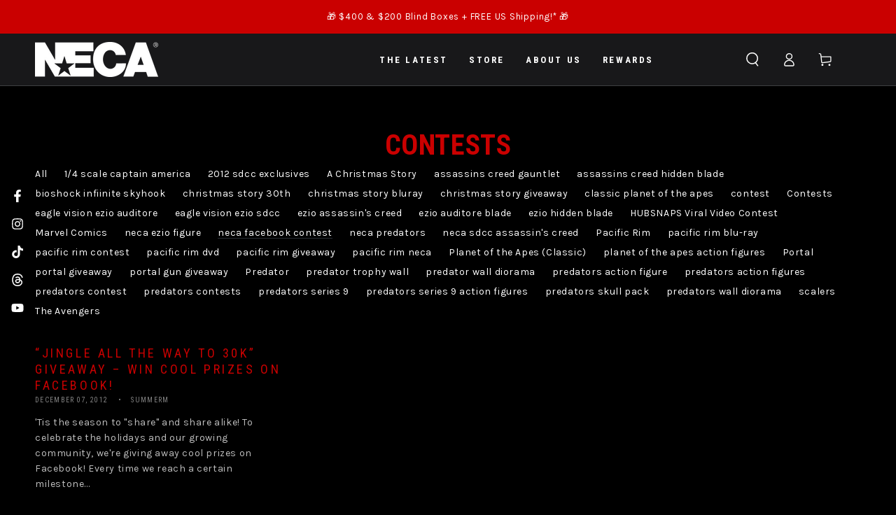

--- FILE ---
content_type: text/css
request_url: https://store.necaonline.com/cdn/shop/t/201/assets/redirect-popup.css?v=37921424196717732271769445908
body_size: -277
content:
.redirect-popup{text-align:center;position:fixed;top:50%;left:50%;max-width:500px;padding:25px;background:#111;border:1px solid grey;border-radius:5px;transform:translate(-50%,-50%);z-index:9999999}.redirect-popup,.redirect-popup-overlay{display:none}.redirect-popup-logo{max-width:250px;display:block;margin:0 auto 25px}.redirect-popup-inner{position:relative}.redirect-popup-overlay{position:fixed;z-index:9;top:0;left:0;width:100%;height:100%;background:#00000080}.redirect-popup-close{position:absolute;right:-35px;top:-35px;max-width:25px;cursor:pointer}.redirect-popup-close img{display:block;max-width:100%}.redirect-popup button,.select-wrapper--primary .button--primary{margin-top:15px;display:block;width:100%;max-width:100%}.select-wrapper--primary select{height:3.75rem}
/*# sourceMappingURL=/cdn/shop/t/201/assets/redirect-popup.css.map?v=37921424196717732271769445908 */


--- FILE ---
content_type: application/javascript; charset=utf-8
request_url: https://cdn-widgetsrepository.yotpo.com/v1/loader/7yRK_ss4OHa_F7vGzIXD_A
body_size: 37317
content:

if (typeof (window) !== 'undefined' && window.performance && window.performance.mark) {
  window.performance.mark('yotpo:loader:loaded');
}
var yotpoWidgetsContainer = yotpoWidgetsContainer || { guids: {} };
(function(){
    var guid = "7yRK_ss4OHa_F7vGzIXD_A";
    var loader = {
        loadDep: function (link, onLoad, strategy) {
            var script = document.createElement('script');
            script.onload = onLoad || function(){};
            script.src = link;
            if (strategy === 'defer') {
                script.defer = true;
            } else if (strategy === 'async') {
                script.async = true;
            }
            script.setAttribute("type", "text/javascript");
            script.setAttribute("charset", "utf-8");
            document.head.appendChild(script);
        },
        config: {
            data: {
                guid: guid
            },
            widgets: {
            
                "810743": {
                    instanceId: "810743",
                    instanceVersionId: "483995456",
                    templateAssetUrl: "https://cdn-widgetsrepository.yotpo.com/widget-assets/widget-loyalty-campaigns/app.v1.2.16-38.js",
                    cssOverrideAssetUrl: "",
                    customizationCssUrl: "",
                    customizations: {
                      "campaign-description-font-color": "#6C6C6C",
                      "campaign-description-size": "16px",
                      "campaign-item-1482554-background-color": "transparent",
                      "campaign-item-1482554-background-image-color-overlay": "rgba(0, 0, 0, .4)",
                      "campaign-item-1482554-background-type": "color",
                      "campaign-item-1482554-border-color": "rgba(202,0,0,1)",
                      "campaign-item-1482554-description-font-color": "rgba(202,0,0,1)",
                      "campaign-item-1482554-description-font-size": "16",
                      "campaign-item-1482554-exclude_audience_ids": null,
                      "campaign-item-1482554-exclude_audience_names": [],
                      "campaign-item-1482554-hover-view-tile-message": "Earn 10 points for every $1 spent",
                      "campaign-item-1482554-icon-color": "#CA0000FF",
                      "campaign-item-1482554-icon-type": "defaultIcon",
                      "campaign-item-1482554-include_audience_ids": "1",
                      "campaign-item-1482554-include_audience_names": [
                        "All customers"
                      ],
                      "campaign-item-1482554-special-reward-enabled": "false",
                      "campaign-item-1482554-special-reward-headline-background-color": "#000000FF",
                      "campaign-item-1482554-special-reward-headline-text": "Just for you!",
                      "campaign-item-1482554-special-reward-headline-title-font-color": "#FAFAFAFF",
                      "campaign-item-1482554-special-reward-headline-title-font-size": "12",
                      "campaign-item-1482554-special-reward-tile-border-color": "#FAFAFAFF",
                      "campaign-item-1482554-tile-description": "",
                      "campaign-item-1482554-tile-reward": "10 points for every $1 spent",
                      "campaign-item-1482554-title-font-color": "rgba(202,0,0,1)",
                      "campaign-item-1482554-title-font-size": "18",
                      "campaign-item-1482554-type": "PointsForPurchasesCampaign",
                      "campaign-title-font-color": "#000000",
                      "campaign-title-size": "20px",
                      "completed-tile-headline": "Completed",
                      "completed-tile-message": "You've already used this option",
                      "container-headline": "HOW TO EARN",
                      "general-hover-tile-button-color": "#FAFAFAFF",
                      "general-hover-tile-button-text-color": "#000000FF",
                      "general-hover-tile-button-type": "rounded_filled_rectangle",
                      "general-hover-tile-color-overlay": "#000000FF",
                      "general-hover-tile-text-color": "#FAFAFAFF",
                      "headline-font-color": "rgba(202,0,0,1)",
                      "headline-font-size": 40,
                      "logged-out-is-redirect-after-login-to-current-page": "true",
                      "logged-out-message": "Already a member?",
                      "logged-out-sign-in-text": "Log in",
                      "logged-out-sign-up-text": "Sign up",
                      "main-text-font-name-and-url": "Roboto@700|https://cdn-widgetsrepository.yotpo.com/web-fonts/css/roboto/v1/roboto_700.css",
                      "secondary-text-font-name-and-url": "Karla@400|https://cdn-widgetsrepository.yotpo.com/web-fonts/css/karla/v1/karla_400.css",
                      "selected-audiences": "1",
                      "selected-extensions": [
                        "1482554"
                      ],
                      "special-reward-enabled": "false",
                      "special-reward-headline-background-color": "#000000FF",
                      "special-reward-headline-text": "Special for you",
                      "special-reward-headline-title-font-color": "#FAFAFAFF",
                      "special-reward-headline-title-font-size": "12",
                      "special-reward-tile-border-color": "#FAFAFAFF",
                      "tile-border-color": "#BCBCBC",
                      "tile-spacing-type": "small",
                      "tiles-background-color": "#FFFFFF",
                      "time-between-rewards-days": "You'll be eligible again in *|days|* days",
                      "time-between-rewards-hours": "You'll be eligible again in *|hours|* hours"
                    },
                    staticContent: {
                      "companyName": "NECA",
                      "cssEditorEnabled": true,
                      "currency": "USD",
                      "facebookAppId": "1647129615540489",
                      "isHidden": false,
                      "isMultiCurrencyEnabled": false,
                      "isSegmentationsPickerEnabled": true,
                      "isShopifyNewAccountsVersion": false,
                      "merchantId": "195955",
                      "platformName": "shopify",
                      "storeAccountLoginUrl": "//necaonline.myshopify.com/account/login",
                      "storeAccountRegistrationUrl": "//necaonline.myshopify.com/account/register",
                      "storeId": "lzUkpvx7RUIluzYRe1kRj2gETkvYBU3cR3QQPewx"
                    },
                    className: "CampaignWidget",
                    dependencyGroupId: 2
                },
            
                "810742": {
                    instanceId: "810742",
                    instanceVersionId: "483812500",
                    templateAssetUrl: "https://cdn-widgetsrepository.yotpo.com/widget-assets/widget-referral-widget/app.v2.5.20-15.js",
                    cssOverrideAssetUrl: "",
                    customizationCssUrl: "",
                    customizations: {
                      "background-color": "#F6F1EE",
                      "background-image-url": "https://cdn-widget-assets.yotpo.com/widget-referral-widget/customizations/defaults/background-image.jpg",
                      "customer-email-view-button-text": "Next",
                      "customer-email-view-description": "Give your friends $10 off their first order of $5, and get 500 points for each successful referral.",
                      "customer-email-view-header": "Refer a Friend",
                      "customer-email-view-input-placeholder": "Your email address",
                      "customer-email-view-title": "GIVE $10, GET 500 POINTS",
                      "customer-name-view-input-placeholder": "Your first name",
                      "default-toggle": true,
                      "description-color": "#6C6C6C",
                      "description-font-size": "16px",
                      "final-view-button-text": "REFER MORE FRIENDS",
                      "final-view-description": "Remind your friends to check their email",
                      "final-view-error-description": "We were unable to share the referral link. Go back to the previous step to try again.",
                      "final-view-error-text": "GO BACK",
                      "final-view-error-title": "Something went wrong",
                      "final-view-title": "THANKS FOR REFERRING",
                      "fonts-primary-font-name-and-url": "Roboto@700|https://cdn-widgetsrepository.yotpo.com/web-fonts/css/roboto/v1/roboto_700.css",
                      "fonts-secondary-font-name-and-url": "Karla@400|https://cdn-widgetsrepository.yotpo.com/web-fonts/css/karla/v1/karla_400.css",
                      "header-color": "#FAFAFAFF",
                      "header-font-size": "16px",
                      "main-share-option-desktop": "main_share_email",
                      "main-share-option-mobile": "main_share_sms",
                      "next-button-background-color": "#CA0000FF",
                      "next-button-font-size": "16px",
                      "next-button-size": "standard",
                      "next-button-text-color": "#FAFAFAFF",
                      "next-button-type": "rounded_filled_rectangle",
                      "referral-history-completed-points-text": "{{points}} POINTS",
                      "referral-history-completed-status-type": "text",
                      "referral-history-confirmed-status": "Completed",
                      "referral-history-pending-status": "Pending",
                      "referral-history-redeem-text": "You can redeem your points for a reward, or apply your reward code at checkout.",
                      "referral-history-sumup-line-points-text": "{{points}} POINTS",
                      "referral-history-sumup-line-text": "Your Rewards",
                      "referral-views-button-text": "Next",
                      "referral-views-copy-link-button-text": "Copy link",
                      "referral-views-description": "Give your friends $10 off their first order of $5, and get 500 points for each successful referral.",
                      "referral-views-email-share-body": "How does a discount off your first order at {{company_name}} sound? Use the link below and once you've shopped, I'll get a reward too.\n{{referral_link}}",
                      "referral-views-email-share-subject": "Discount to a Store You'll Love!",
                      "referral-views-email-share-type": "marketing_email",
                      "referral-views-friends-input-placeholder": "Friend’s email address",
                      "referral-views-header": "Refer a Friend",
                      "referral-views-personal-email-button-text": "Share via email",
                      "referral-views-sms-button-text": "Share via SMS",
                      "referral-views-title": "GIVE $10, GET 500 POINTS",
                      "referral-views-whatsapp-button-text": "Share via WhatsApp",
                      "share-allow-copy-link": true,
                      "share-allow-email": true,
                      "share-allow-facebook": true,
                      "share-allow-sms": true,
                      "share-allow-twitter": true,
                      "share-allow-whatsapp": true,
                      "share-facebook-header": "Get a discount and shop today!",
                      "share-facebook-image-url": "",
                      "share-icons-color": "#FAFAFAFF",
                      "share-settings-copyLink": true,
                      "share-settings-default-checkbox": true,
                      "share-settings-default-mobile-checkbox": true,
                      "share-settings-email": true,
                      "share-settings-facebook": true,
                      "share-settings-fbMessenger": true,
                      "share-settings-mobile-copyLink": true,
                      "share-settings-mobile-email": true,
                      "share-settings-mobile-facebook": true,
                      "share-settings-mobile-fbMessenger": true,
                      "share-settings-mobile-sms": true,
                      "share-settings-mobile-twitter": true,
                      "share-settings-mobile-whatsapp": true,
                      "share-settings-twitter": true,
                      "share-settings-whatsapp": true,
                      "share-sms-message": "I love {{company_name}}! Shop using my link to get a discount {{referral_link}}",
                      "share-twitter-message": "These guys are great! Get a discount using my link: ",
                      "share-whatsapp-message": "I love {{company_name}}! Shop using my link to get a discount {{referral_link}}",
                      "tab-size": "small",
                      "tab-type": "lower_line",
                      "tab-view-primary-tab-text": "Refer a Friend",
                      "tab-view-secondary-tab-text": "Your Referrals",
                      "tile-color": "#000000F7",
                      "title-color": "#FAFAFAFF",
                      "title-font-size": "26px",
                      "view-exit-intent-enabled": false,
                      "view-exit-intent-mobile-timeout-ms": 10000,
                      "view-is-popup": false,
                      "view-layout": "left",
                      "view-popup-delay-ms": 0,
                      "view-show-customer-name": "false",
                      "view-show-popup-on-exit": false,
                      "view-show-referral-history": false,
                      "view-table-rectangular-dark-pending-color": "rgba( 0, 0, 0, 0.6 )",
                      "view-table-rectangular-light-pending-color": "#FFFFFF",
                      "view-table-selected-color": "#0F8383",
                      "view-table-theme": "dark",
                      "view-table-type": "lines"
                    },
                    staticContent: {
                      "companyName": "NECA",
                      "cssEditorEnabled": true,
                      "currency": "USD",
                      "hasPrimaryFontsFeature": true,
                      "isHidden": false,
                      "isMultiCurrencyEnabled": false,
                      "merchantId": "195955",
                      "migrateTabColorToBackground": true,
                      "platformName": "shopify",
                      "referralHistoryEnabled": true,
                      "referralHost": "http://rwrd.io"
                    },
                    className: "ReferralWidget",
                    dependencyGroupId: 2
                },
            
                "810741": {
                    instanceId: "810741",
                    instanceVersionId: "483836614",
                    templateAssetUrl: "https://cdn-widgetsrepository.yotpo.com/widget-assets/widget-visual-redemption/app.v1.1.7-18.js",
                    cssOverrideAssetUrl: "",
                    customizationCssUrl: "",
                    customizations: {
                      "description-color": "#6C6C6C",
                      "description-font-size": "16",
                      "headline-color": "#FAFAFAFF",
                      "headline-font-size": "26",
                      "layout-background-color": "#000000F7",
                      "primary-font-name-and-url": "Roboto@700|https://cdn-widgetsrepository.yotpo.com/web-fonts/css/roboto/v1/roboto_700.css",
                      "redemption-1-displayname": "Tile 1",
                      "redemption-1-settings-cost": "0 points",
                      "redemption-1-settings-cost-color": "#6C6C6C",
                      "redemption-1-settings-cost-font-size": "16",
                      "redemption-1-settings-frame-color": "#BCBCBC",
                      "redemption-1-settings-reward": "$0 off",
                      "redemption-1-settings-reward-color": "#000000",
                      "redemption-1-settings-reward-font-size": "20",
                      "redemption-2-displayname": "Tile 2",
                      "redemption-2-settings-cost": "0 points",
                      "redemption-2-settings-cost-color": "#6C6C6C",
                      "redemption-2-settings-cost-font-size": "16",
                      "redemption-2-settings-frame-color": "#BCBCBC",
                      "redemption-2-settings-reward": "$0 off",
                      "redemption-2-settings-reward-color": "#000000",
                      "redemption-2-settings-reward-font-size": "20",
                      "redemption-3-displayname": "Tile 3",
                      "redemption-3-settings-cost": "0 points",
                      "redemption-3-settings-cost-color": "#6C6C6C",
                      "redemption-3-settings-cost-font-size": "16",
                      "redemption-3-settings-frame-color": "#BCBCBC",
                      "redemption-3-settings-reward": "$0 off",
                      "redemption-3-settings-reward-color": "#000000",
                      "redemption-3-settings-reward-font-size": "20",
                      "rule-color": "#FAFAFAFF",
                      "rule-dots-color": "#CA0000FF",
                      "rule-font-size": "16",
                      "secondary-font-name-and-url": "Karla@400|https://cdn-widgetsrepository.yotpo.com/web-fonts/css/karla/v1/karla_400.css",
                      "selected-extensions": [
                        "1",
                        "2",
                        "3"
                      ],
                      "view-layout": "full-layout",
                      "visual-redemption-description": "Redeeming your points is easy! Just log in, and choose an eligible reward at checkout.",
                      "visual-redemption-headline": "How to Use Your Points",
                      "visual-redemption-rule": "100 points equals $1"
                    },
                    staticContent: {
                      "cssEditorEnabled": true,
                      "currency": "USD",
                      "isHidden": false,
                      "isMultiCurrencyEnabled": false,
                      "isShopifyNewAccountsVersion": false,
                      "platformName": "shopify",
                      "storeId": "lzUkpvx7RUIluzYRe1kRj2gETkvYBU3cR3QQPewx"
                    },
                    className: "VisualRedemptionWidget",
                    dependencyGroupId: 2
                },
            
                "810740": {
                    instanceId: "810740",
                    instanceVersionId: "484952373",
                    templateAssetUrl: "https://cdn-widgetsrepository.yotpo.com/widget-assets/widget-products-redemption/app.v0.6.7-5981.js",
                    cssOverrideAssetUrl: "https://cdn-widget-assets.yotpo.com/ProductsRedemptionWidget/7yRK_ss4OHa_F7vGzIXD_A/css-overrides/css-overrides.2024_07_24_18_56_54_167.css",
                    customizationCssUrl: "",
                    customizations: {
                      "apply-button-color": "#000000",
                      "apply-button-font-size": "14",
                      "apply-button-text": "Apply",
                      "apply-button-text-color": "#ffffff",
                      "apply-button-type": "rounded_filled_rectangle",
                      "cancel-button-text-color": "#0f0c6d",
                      "carousel-custom-arrows-icons": false,
                      "confirm-button-color": "#0f0c6d",
                      "confirm-button-text-color": "#ffffff",
                      "confirm-button-type": "filled_rectangle",
                      "confirmation-step-cancel-option": "CANCEL",
                      "confirmation-step-confirm-option": "YES, ADD IT",
                      "confirmation-step-title": "Add this item to your cart?",
                      "cost-color": "#a0abf0",
                      "cost-font-size": "20",
                      "cost-text-redemption": "{{points}} POINTS",
                      "desktop-slides-per-view": 4,
                      "dropdown-border-color": "#848ca3",
                      "dropdown-border-radius": "2px",
                      "dropdown-point-balance-color": "#000000",
                      "dropdown-point-balance-number-color": "#000000",
                      "dropdown-text": "Choose product",
                      "go-back-text": "GO BACK",
                      "has-free-product-failure": "You can only redeem one free product per purchase",
                      "has-no-paid-product-failure": "Add at least one paid product to your cart in order to redeem",
                      "headline": "REDEEM POINTS FOR FREE PRODUCT",
                      "headline-color": "rgba(202,0,0,1)",
                      "headline-font-size": 40,
                      "image-ratio": "two_three",
                      "limit-one-free-product": "true",
                      "login-button-color": "rgba(202,0,0,1)",
                      "login-button-text": "JOIN NOW",
                      "login-button-text-color": "rgba(250,250,250,1)",
                      "login-button-type": "rounded_filled_rectangle",
                      "mobile-items-per-slide": 4,
                      "must-have-paid-product": "true",
                      "out-of-stock-background-color": "rgba(202,0,0,1)",
                      "out-of-stock-text": "OUT OF STOCK",
                      "out-of-stock-text-color": "#FAFAFAFF",
                      "point-balance-text": "You have {{current_point_balance}} points",
                      "points-balance-color": "rgba(250,250,250,1)",
                      "points-balance-font-size": "34",
                      "points-balance-number-color": "#CA0000FF",
                      "primary-font-name-and-url": "Roboto@700|https://cdn-widgetsrepository.yotpo.com/web-fonts/css/roboto/v1/roboto_700.css",
                      "product-880660-displayname": "Exclusive Product 1",
                      "product-880660-settings-background-border-color": "rgba(214,217,75,1)",
                      "product-880660-settings-background-fill-color": "rgba(0,0,0,0.97)",
                      "product-880660-settings-background-has-shadow": "true",
                      "product-880660-settings-background-image-url": "https://cdn-widget-assets.yotpo.com/static_assets/7yRK_ss4OHa_F7vGzIXD_A/images/image_2024_07_16_22_00_39_851",
                      "product-880660-settings-cancel-button-text-color": "#CA0000FF",
                      "product-880660-settings-confirm-button-color": "#CA0000FF",
                      "product-880660-settings-confirm-button-text-color": "#FAFAFAFF",
                      "product-880660-settings-confirmation-step-cancel-option": "CANCEL",
                      "product-880660-settings-confirmation-step-confirm-option": "YES, ADD IT",
                      "product-880660-settings-cost": 5000,
                      "product-880660-settings-cost-color": "rgba(214,217,75,1)",
                      "product-880660-settings-cost-font-size": "20",
                      "product-880660-settings-cost-text": "{{points}} POINTS",
                      "product-880660-settings-hidden": "false",
                      "product-880660-settings-out-of-stock": "true",
                      "product-880660-settings-redeem-button-color": "#CA0000FF",
                      "product-880660-settings-redeem-button-text": "REDEEM NOW",
                      "product-880660-settings-redeem-button-text-color": "rgba(250,250,250,1)",
                      "product-880660-settings-redeem-button-type": "rounded_filled_rectangle",
                      "product-880660-settings-restrict-specific-tier": "false",
                      "product-880660-settings-reward": "Gargoyles Ultimate Demona 7\" Action Figure",
                      "product-880660-settings-reward-color": "rgba(250,250,250,1)",
                      "product-880660-settings-reward-font-size": 16,
                      "product-880660-settings-show-in-logged-out": "No",
                      "product-880660-settings-show-vip-tier-label": "false",
                      "product-880660-settings-variant-id": "12345",
                      "product-880660-settings-vip-tier-label": "VIP ONLY",
                      "product-880672-displayname": "Exclusive Product 2",
                      "product-880672-settings-background-border-color": "rgba(254,242,0,1)",
                      "product-880672-settings-background-fill-color": "rgba(0,0,0,0.97)",
                      "product-880672-settings-background-has-shadow": "true",
                      "product-880672-settings-background-image-url": "https://cdn-widget-assets.yotpo.com/static_assets/7yRK_ss4OHa_F7vGzIXD_A/images/image_2024_07_17_18_23_00_613",
                      "product-880672-settings-cancel-button-text-color": "#CA0000FF",
                      "product-880672-settings-confirm-button-color": "#CA0000FF",
                      "product-880672-settings-confirm-button-text-color": "#FAFAFAFF",
                      "product-880672-settings-confirmation-step-cancel-option": "CANCEL",
                      "product-880672-settings-confirmation-step-confirm-option": "YES, ADD IT",
                      "product-880672-settings-cost": 7500,
                      "product-880672-settings-cost-color": "rgba(254,242,0,1)",
                      "product-880672-settings-cost-font-size": "20",
                      "product-880672-settings-cost-text": "{{points}} POINTS",
                      "product-880672-settings-hidden": "false",
                      "product-880672-settings-out-of-stock": "false",
                      "product-880672-settings-redeem-button-color": "#CA0000FF",
                      "product-880672-settings-redeem-button-text": "REDEEM NOW",
                      "product-880672-settings-redeem-button-text-color": "rgba(250,250,250,1)",
                      "product-880672-settings-redeem-button-type": "rounded_filled_rectangle",
                      "product-880672-settings-restrict-specific-tier": "false",
                      "product-880672-settings-reward": "Gargoyles - Ultimate Goliath (Classic Video Game Appearance) 7\" Scale Action Figure",
                      "product-880672-settings-reward-color": "rgba(250,250,250,1)",
                      "product-880672-settings-reward-font-size": 16,
                      "product-880672-settings-show-in-logged-out": "No",
                      "product-880672-settings-show-vip-tier-label": "false",
                      "product-880672-settings-variant-id": "12345",
                      "product-880672-settings-vip-tier-label": "VIP ONLY",
                      "product-888352-displayname": "Gargoyles - Ultimate Hudson 7\" Scale Action Figure",
                      "product-888352-settings-background-border-color": "rgba(254,242,0,1)",
                      "product-888352-settings-background-fill-color": "rgba(0,0,0,0.97)",
                      "product-888352-settings-background-has-shadow": "true",
                      "product-888352-settings-background-image-url": "https://cdn-widget-assets.yotpo.com/static_assets/7yRK_ss4OHa_F7vGzIXD_A/images/image_2024_07_17_18_23_50_709",
                      "product-888352-settings-cancel-button-text-color": "#CA0000FF",
                      "product-888352-settings-confirm-button-color": "#CA0000FF",
                      "product-888352-settings-confirm-button-text-color": "#FAFAFAFF",
                      "product-888352-settings-confirmation-step-cancel-option": "CANCEL",
                      "product-888352-settings-confirmation-step-confirm-option": "YES, ADD IT",
                      "product-888352-settings-cost": "5000",
                      "product-888352-settings-cost-color": "rgba(254,242,0,1)",
                      "product-888352-settings-cost-font-size": "20",
                      "product-888352-settings-cost-text": "{{points}} POINTS",
                      "product-888352-settings-hidden": "false",
                      "product-888352-settings-out-of-stock": "true",
                      "product-888352-settings-redeem-button-color": "#CA0000FF",
                      "product-888352-settings-redeem-button-text": "REDEEM NOW",
                      "product-888352-settings-redeem-button-text-color": "rgba(250,250,250,1)",
                      "product-888352-settings-redeem-button-type": "rounded_filled_rectangle",
                      "product-888352-settings-restrict-specific-tier": "false",
                      "product-888352-settings-reward": "Gargoyles - Ultimate Hudson 7\" Scale Action Figure",
                      "product-888352-settings-reward-color": "rgba(250,250,250,1)",
                      "product-888352-settings-reward-font-size": 16,
                      "product-888352-settings-show-in-logged-out": "No",
                      "product-888352-settings-show-vip-tier-label": "false",
                      "product-888352-settings-variant-id": "7795569361077",
                      "product-888352-settings-vip-tier-label": "VIP ONLY",
                      "product-888353-displayname": "Gargoyles - Ultimate Steel Clan Robot 7\" Scale Action Figure",
                      "product-888353-settings-background-border-color": "rgba(254,242,0,1)",
                      "product-888353-settings-background-fill-color": "rgba(0,0,0,0.97)",
                      "product-888353-settings-background-has-shadow": "true",
                      "product-888353-settings-background-image-url": "https://cdn-widget-assets.yotpo.com/static_assets/7yRK_ss4OHa_F7vGzIXD_A/images/image_2024_07_17_18_24_06_478",
                      "product-888353-settings-cancel-button-text-color": "#CA0000FF",
                      "product-888353-settings-confirm-button-color": "#CA0000FF",
                      "product-888353-settings-confirm-button-text-color": "#FAFAFAFF",
                      "product-888353-settings-confirmation-step-cancel-option": "CANCEL",
                      "product-888353-settings-confirmation-step-confirm-option": "YES, ADD IT",
                      "product-888353-settings-cost": "5000",
                      "product-888353-settings-cost-color": "rgba(254,242,0,1)",
                      "product-888353-settings-cost-font-size": "20",
                      "product-888353-settings-cost-text": "{{points}} POINTS",
                      "product-888353-settings-hidden": "false",
                      "product-888353-settings-out-of-stock": "false",
                      "product-888353-settings-redeem-button-color": "#CA0000FF",
                      "product-888353-settings-redeem-button-text": "REDEEM NOW",
                      "product-888353-settings-redeem-button-text-color": "rgba(250,250,250,1)",
                      "product-888353-settings-redeem-button-type": "rounded_filled_rectangle",
                      "product-888353-settings-restrict-specific-tier": "false",
                      "product-888353-settings-reward": "Gargoyles - Ultimate Steel Clan Robot 7\" Scale Action Figure",
                      "product-888353-settings-reward-color": "rgba(250,250,250,1)",
                      "product-888353-settings-reward-font-size": 16,
                      "product-888353-settings-show-in-logged-out": "No",
                      "product-888353-settings-show-vip-tier-label": "false",
                      "product-888353-settings-variant-id": "7795569426613",
                      "product-888353-settings-vip-tier-label": "VIP ONLY",
                      "product-888354-displayname": "Universal Monsters - Glow-in-the-Dark Retro Dracula 7” Scale Action Figure",
                      "product-888354-settings-background-border-color": "rgba(254,242,0,1)",
                      "product-888354-settings-background-fill-color": "rgba(0,0,0,0.97)",
                      "product-888354-settings-background-has-shadow": "true",
                      "product-888354-settings-background-image-url": "https://cdn-widget-assets.yotpo.com/static_assets/7yRK_ss4OHa_F7vGzIXD_A/images/image_2024_07_17_18_32_28_004",
                      "product-888354-settings-cancel-button-text-color": "#CA0000FF",
                      "product-888354-settings-confirm-button-color": "#CA0000FF",
                      "product-888354-settings-confirm-button-text-color": "#FAFAFAFF",
                      "product-888354-settings-confirmation-step-cancel-option": "CANCEL",
                      "product-888354-settings-confirmation-step-confirm-option": "YES, ADD IT",
                      "product-888354-settings-cost": "4000",
                      "product-888354-settings-cost-color": "rgba(254,242,0,1)",
                      "product-888354-settings-cost-font-size": "20",
                      "product-888354-settings-cost-text": "{{points}} POINTS",
                      "product-888354-settings-hidden": "false",
                      "product-888354-settings-out-of-stock": "true",
                      "product-888354-settings-redeem-button-color": "#CA0000FF",
                      "product-888354-settings-redeem-button-text": "REDEEM NOW",
                      "product-888354-settings-redeem-button-text-color": "rgba(250,250,250,1)",
                      "product-888354-settings-redeem-button-type": "rounded_filled_rectangle",
                      "product-888354-settings-restrict-specific-tier": "false",
                      "product-888354-settings-reward": "Universal Monsters - Glow-in-the-Dark Retro Dracula 7” Scale Action Figure",
                      "product-888354-settings-reward-color": "rgba(250,250,250,1)",
                      "product-888354-settings-reward-font-size": 16,
                      "product-888354-settings-show-in-logged-out": "No",
                      "product-888354-settings-show-vip-tier-label": "false",
                      "product-888354-settings-variant-id": "7507226755253",
                      "product-888354-settings-vip-tier-label": "VIP ONLY",
                      "product-888355-displayname": "Universal Monsters - Glow-in-the-Dark Retro Frankenstein 7\" Scale Action Figure",
                      "product-888355-settings-background-border-color": "rgba(254,242,0,1)",
                      "product-888355-settings-background-fill-color": "rgba(0,0,0,0.97)",
                      "product-888355-settings-background-has-shadow": "true",
                      "product-888355-settings-background-image-url": "https://cdn-widget-assets.yotpo.com/static_assets/7yRK_ss4OHa_F7vGzIXD_A/images/image_2024_07_17_18_32_56_962",
                      "product-888355-settings-cancel-button-text-color": "#CA0000FF",
                      "product-888355-settings-confirm-button-color": "#CA0000FF",
                      "product-888355-settings-confirm-button-text-color": "#FAFAFAFF",
                      "product-888355-settings-confirmation-step-cancel-option": "CANCEL",
                      "product-888355-settings-confirmation-step-confirm-option": "YES, ADD IT",
                      "product-888355-settings-cost": "2500",
                      "product-888355-settings-cost-color": "rgba(254,242,0,1)",
                      "product-888355-settings-cost-font-size": "20",
                      "product-888355-settings-cost-text": "{{points}} POINTS",
                      "product-888355-settings-hidden": "false",
                      "product-888355-settings-out-of-stock": "true",
                      "product-888355-settings-redeem-button-color": "#CA0000FF",
                      "product-888355-settings-redeem-button-text": "REDEEM NOW",
                      "product-888355-settings-redeem-button-text-color": "rgba(250,250,250,1)",
                      "product-888355-settings-redeem-button-type": "rounded_filled_rectangle",
                      "product-888355-settings-restrict-specific-tier": "false",
                      "product-888355-settings-reward": "Universal Monsters - Glow-in-the-Dark Retro Frankenstein 7\" Scale Action Figure",
                      "product-888355-settings-reward-color": "rgba(250,250,250,1)",
                      "product-888355-settings-reward-font-size": 16,
                      "product-888355-settings-show-in-logged-out": "No",
                      "product-888355-settings-show-vip-tier-label": "false",
                      "product-888355-settings-variant-id": "7795569164469",
                      "product-888355-settings-vip-tier-label": "VIP ONLY",
                      "product-888356-displayname": "Universal Monsters - Glow-in-the-Dark Retro Wolf Man 7\" Scale Action Figure",
                      "product-888356-settings-background-border-color": "rgba(254,242,0,1)",
                      "product-888356-settings-background-fill-color": "rgba(0,0,0,0.97)",
                      "product-888356-settings-background-has-shadow": "true",
                      "product-888356-settings-background-image-url": "https://cdn-widget-assets.yotpo.com/static_assets/7yRK_ss4OHa_F7vGzIXD_A/images/image_2024_07_17_18_33_06_927",
                      "product-888356-settings-cancel-button-text-color": "#CA0000FF",
                      "product-888356-settings-confirm-button-color": "#CA0000FF",
                      "product-888356-settings-confirm-button-text-color": "#FAFAFAFF",
                      "product-888356-settings-confirmation-step-cancel-option": "CANCEL",
                      "product-888356-settings-confirmation-step-confirm-option": "YES, ADD IT",
                      "product-888356-settings-cost": "2500",
                      "product-888356-settings-cost-color": "rgba(254,242,0,1)",
                      "product-888356-settings-cost-font-size": "20",
                      "product-888356-settings-cost-text": "{{points}} POINTS",
                      "product-888356-settings-hidden": "false",
                      "product-888356-settings-out-of-stock": "true",
                      "product-888356-settings-redeem-button-color": "#CA0000FF",
                      "product-888356-settings-redeem-button-text": "REDEEM NOW",
                      "product-888356-settings-redeem-button-text-color": "rgba(250,250,250,1)",
                      "product-888356-settings-redeem-button-type": "rounded_filled_rectangle",
                      "product-888356-settings-restrict-specific-tier": "false",
                      "product-888356-settings-reward": "Universal Monsters - Glow-in-the-Dark Retro Wolf Man 7\" Scale Action Figure",
                      "product-888356-settings-reward-color": "rgba(250,250,250,1)",
                      "product-888356-settings-reward-font-size": 16,
                      "product-888356-settings-show-in-logged-out": "No",
                      "product-888356-settings-show-vip-tier-label": "false",
                      "product-888356-settings-variant-id": "7795569230005",
                      "product-888356-settings-vip-tier-label": "VIP ONLY",
                      "product-888357-displayname": "Universal Monsters - Ultimate Dracula (Carfax Abbey) 7\" Scale Action Figure",
                      "product-888357-settings-background-border-color": "rgba(254,242,0,1)",
                      "product-888357-settings-background-fill-color": "rgba(0,0,0,0.97)",
                      "product-888357-settings-background-has-shadow": "true",
                      "product-888357-settings-background-image-url": "https://cdn-widget-assets.yotpo.com/static_assets/7yRK_ss4OHa_F7vGzIXD_A/images/image_2024_07_17_18_25_32_460",
                      "product-888357-settings-cancel-button-text-color": "#CA0000FF",
                      "product-888357-settings-confirm-button-color": "#CA0000FF",
                      "product-888357-settings-confirm-button-text-color": "#FAFAFAFF",
                      "product-888357-settings-confirmation-step-cancel-option": "CANCEL",
                      "product-888357-settings-confirmation-step-confirm-option": "YES, ADD IT",
                      "product-888357-settings-cost": "5000",
                      "product-888357-settings-cost-color": "rgba(254,242,0,1)",
                      "product-888357-settings-cost-font-size": "20",
                      "product-888357-settings-cost-text": "{{points}} POINTS",
                      "product-888357-settings-hidden": "false",
                      "product-888357-settings-out-of-stock": "true",
                      "product-888357-settings-redeem-button-color": "#CA0000FF",
                      "product-888357-settings-redeem-button-text": "REDEEM NOW",
                      "product-888357-settings-redeem-button-text-color": "rgba(250,250,250,1)",
                      "product-888357-settings-redeem-button-type": "rounded_filled_rectangle",
                      "product-888357-settings-restrict-specific-tier": "false",
                      "product-888357-settings-reward": "Universal Monsters - Ultimate Dracula (Carfax Abbey) 7\" Scale Action Figure",
                      "product-888357-settings-reward-color": "rgba(250,250,250,1)",
                      "product-888357-settings-reward-font-size": 16,
                      "product-888357-settings-show-in-logged-out": "No",
                      "product-888357-settings-show-vip-tier-label": "false",
                      "product-888357-settings-variant-id": "7795569098933",
                      "product-888357-settings-vip-tier-label": "VIP ONLY",
                      "product-888358-displayname": "Universal Monsters - Ultimate Dracula (Transylvania) 7\" Scale Action Figure",
                      "product-888358-settings-background-border-color": "rgba(254,242,0,1)",
                      "product-888358-settings-background-fill-color": "rgba(0,0,0,0.97)",
                      "product-888358-settings-background-has-shadow": "true",
                      "product-888358-settings-background-image-url": "https://cdn-widget-assets.yotpo.com/static_assets/7yRK_ss4OHa_F7vGzIXD_A/images/image_2024_07_17_18_25_52_662",
                      "product-888358-settings-cancel-button-text-color": "#CA0000FF",
                      "product-888358-settings-confirm-button-color": "#CA0000FF",
                      "product-888358-settings-confirm-button-text-color": "#FAFAFAFF",
                      "product-888358-settings-confirmation-step-cancel-option": "CANCEL",
                      "product-888358-settings-confirmation-step-confirm-option": "YES, ADD IT",
                      "product-888358-settings-cost": "5000",
                      "product-888358-settings-cost-color": "rgba(254,242,0,1)",
                      "product-888358-settings-cost-font-size": "20",
                      "product-888358-settings-cost-text": "{{points}} POINTS",
                      "product-888358-settings-hidden": "false",
                      "product-888358-settings-out-of-stock": "true",
                      "product-888358-settings-redeem-button-color": "#CA0000FF",
                      "product-888358-settings-redeem-button-text": "REDEEM NOW",
                      "product-888358-settings-redeem-button-text-color": "rgba(250,250,250,1)",
                      "product-888358-settings-redeem-button-type": "rounded_filled_rectangle",
                      "product-888358-settings-restrict-specific-tier": "false",
                      "product-888358-settings-reward": "Universal Monsters - Ultimate Dracula (Transylvania) 7\" Scale Action Figure",
                      "product-888358-settings-reward-color": "rgba(250,250,250,1)",
                      "product-888358-settings-reward-font-size": 16,
                      "product-888358-settings-show-in-logged-out": "No",
                      "product-888358-settings-show-vip-tier-label": "false",
                      "product-888358-settings-variant-id": "7795569066165",
                      "product-888358-settings-vip-tier-label": "VIP ONLY",
                      "product-888359-displayname": "Universal Monsters - Ultimate Frankenstein's Monster (Black \u0026 White) 7\" Scale Action Figure",
                      "product-888359-settings-background-border-color": "rgba(254,242,0,1)",
                      "product-888359-settings-background-fill-color": "rgba(0,0,0,0.97)",
                      "product-888359-settings-background-has-shadow": "true",
                      "product-888359-settings-background-image-url": "https://cdn-widget-assets.yotpo.com/static_assets/7yRK_ss4OHa_F7vGzIXD_A/images/image_2024_07_17_18_26_27_777",
                      "product-888359-settings-cancel-button-text-color": "#CA0000FF",
                      "product-888359-settings-confirm-button-color": "#CA0000FF",
                      "product-888359-settings-confirm-button-text-color": "#FAFAFAFF",
                      "product-888359-settings-confirmation-step-cancel-option": "CANCEL",
                      "product-888359-settings-confirmation-step-confirm-option": "YES, ADD IT",
                      "product-888359-settings-cost": "5000",
                      "product-888359-settings-cost-color": "rgba(254,242,0,1)",
                      "product-888359-settings-cost-font-size": "20",
                      "product-888359-settings-cost-text": "{{points}} POINTS",
                      "product-888359-settings-hidden": "false",
                      "product-888359-settings-out-of-stock": "true",
                      "product-888359-settings-redeem-button-color": "#CA0000FF",
                      "product-888359-settings-redeem-button-text": "REDEEM NOW",
                      "product-888359-settings-redeem-button-text-color": "rgba(250,250,250,1)",
                      "product-888359-settings-redeem-button-type": "rounded_filled_rectangle",
                      "product-888359-settings-restrict-specific-tier": "false",
                      "product-888359-settings-reward": "Universal Monsters - Ultimate Frankenstein's Monster (Black \u0026 White) 7\" Scale Action Figure",
                      "product-888359-settings-reward-color": "rgba(250,250,250,1)",
                      "product-888359-settings-reward-font-size": 16,
                      "product-888359-settings-show-in-logged-out": "No",
                      "product-888359-settings-show-vip-tier-label": "false",
                      "product-888359-settings-variant-id": "7843493511349",
                      "product-888359-settings-vip-tier-label": "VIP ONLY",
                      "product-888360-displayname": "Universal Monsters - Ultimate Wolf Man (Black \u0026 White) 7\" Scale Action Figure",
                      "product-888360-settings-background-border-color": "rgba(254,242,0,1)",
                      "product-888360-settings-background-fill-color": "rgba(0,0,0,0.97)",
                      "product-888360-settings-background-has-shadow": "true",
                      "product-888360-settings-background-image-url": "https://cdn-widget-assets.yotpo.com/static_assets/7yRK_ss4OHa_F7vGzIXD_A/images/image_2024_07_17_18_28_32_346",
                      "product-888360-settings-cancel-button-text-color": "#CA0000FF",
                      "product-888360-settings-confirm-button-color": "#CA0000FF",
                      "product-888360-settings-confirm-button-text-color": "#FAFAFAFF",
                      "product-888360-settings-confirmation-step-cancel-option": "CANCEL",
                      "product-888360-settings-confirmation-step-confirm-option": "YES, ADD IT",
                      "product-888360-settings-cost": "5000",
                      "product-888360-settings-cost-color": "rgba(254,242,0,1)",
                      "product-888360-settings-cost-font-size": "20",
                      "product-888360-settings-cost-text": "{{points}} POINTS",
                      "product-888360-settings-hidden": "false",
                      "product-888360-settings-out-of-stock": "true",
                      "product-888360-settings-redeem-button-color": "#CA0000FF",
                      "product-888360-settings-redeem-button-text": "REDEEM NOW",
                      "product-888360-settings-redeem-button-text-color": "rgba(250,250,250,1)",
                      "product-888360-settings-redeem-button-type": "rounded_filled_rectangle",
                      "product-888360-settings-restrict-specific-tier": "false",
                      "product-888360-settings-reward": "Universal Monsters - Ultimate Wolf Man (Black \u0026 White) 7\" Scale Action Figure",
                      "product-888360-settings-reward-color": "rgba(250,250,250,1)",
                      "product-888360-settings-reward-font-size": 16,
                      "product-888360-settings-show-in-logged-out": "No",
                      "product-888360-settings-show-vip-tier-label": "false",
                      "product-888360-settings-variant-id": "7795569131701",
                      "product-888360-settings-vip-tier-label": "VIP ONLY",
                      "redeem-button-color": "#0f0c6d",
                      "redeem-button-text": "REDEEM NOW",
                      "redeem-button-text-color": "#0f0c6d",
                      "redeem-button-type": "rectangular_outline",
                      "redemptions-background-fill-color": "#ffffff",
                      "redemptions-background-has-shadow": false,
                      "reward-color": "#011247",
                      "reward-font-size": "18",
                      "secondary-font-name-and-url": "Roboto@400|https://cdn-widgetsrepository.yotpo.com/web-fonts/css/roboto/v1/roboto_400.css",
                      "selected-extensions": [
                        "880660",
                        "880672",
                        "888352",
                        "888353",
                        "888357",
                        "888358",
                        "888359",
                        "888360",
                        "888354",
                        "888355",
                        "888356"
                      ],
                      "slides-next-button-image": "",
                      "slides-prev-button-image": "",
                      "status-failure-text": "We could not add this product to your cart",
                      "status-success-text": "Product has been successfully added to your cart",
                      "view-cart-link": "/cart",
                      "view-cart-text": "VIEW CART"
                    },
                    staticContent: {
                      "cssEditorEnabled": true,
                      "currency": "USD",
                      "isHidden": false,
                      "isMultiCurrencyEnabled": false,
                      "isShopifyFunctionEnabled": true,
                      "isShopifyNewAccountsVersion": false,
                      "merchantId": "195955",
                      "mustHavePaidProduct": false,
                      "platformName": "shopify",
                      "storeId": "lzUkpvx7RUIluzYRe1kRj2gETkvYBU3cR3QQPewx",
                      "storeLoginUrl": "/account/login"
                    },
                    className: "ProductsRedemptionWidget",
                    dependencyGroupId: 2
                },
            
                "810739": {
                    instanceId: "810739",
                    instanceVersionId: "484066003",
                    templateAssetUrl: "https://cdn-widgetsrepository.yotpo.com/widget-assets/widget-vip-tiers/app.v2.4.5-25.js",
                    cssOverrideAssetUrl: "",
                    customizationCssUrl: "",
                    customizations: {
                      "background-color": "#000000F7",
                      "background-enabled": "true",
                      "benefits-font-size": "14px",
                      "benefits-icon-color": "rgba(202,0,0,1)",
                      "benefits-icon-type": "default",
                      "benefits-text-color": "rgba(0,0,0,0.97)",
                      "card-background-border-color": "rgba(202,0,0,1)",
                      "card-background-color": "#FFFFFF",
                      "card-background-shadow": "false",
                      "card-separator-color": "rgba(202,0,0,1)",
                      "card-separator-enabled": "true",
                      "current-status-bg-color": "rgba(214,217,75,1)",
                      "current-status-tag": "true",
                      "current-status-text": "Current Status",
                      "current-status-text-color": "rgba(44,44,44,1)",
                      "current-tier-border-color": "#000000",
                      "grid-lines-color": "#ACB5D4",
                      "headline-font-size": "26px",
                      "headline-text-color": "rgba(202,0,0,1)",
                      "layout": "card",
                      "primary-font-name-and-url": "Roboto@700|https://cdn-widgetsrepository.yotpo.com/web-fonts/css/roboto/v1/roboto_700.css",
                      "progress-bar-current-status": "{{points_earned}} Earned",
                      "progress-bar-enabled": "true",
                      "progress-bar-headline-font-size": "14px",
                      "progress-bar-primary-color": "#FAFAFAFF",
                      "progress-bar-secondary-color": "rgba(214,217,75,1)",
                      "progress-bar-summary-current": "Current Status: {{current_vip_tier_name}}",
                      "progress-bar-summary-font-size": "14px",
                      "progress-bar-summary-maintain": "Earn {{points_needed}} by {{tier_expiration_date}} to maintain {{current_vip_tier_name}} status.",
                      "progress-bar-summary-next": "Earn {{points_needed}} points to reach {{next_vip_tier_name}} status.",
                      "progress-bar-tier-status": "Rewards Status",
                      "progress-bar-you": "YOU",
                      "secondary-font-name-and-url": "Karla@400|https://cdn-widgetsrepository.yotpo.com/web-fonts/css/karla/v1/karla_400.css",
                      "selected-extensions": [
                        "28145",
                        "28042"
                      ],
                      "show-less-text": "- See less",
                      "show-more-text": "+ See more",
                      "tier-spacing": "small",
                      "tiers-28042-design-header-bg-color": "#FFFFFF",
                      "tiers-28042-design-icon-fill-color": "#CA0000FF",
                      "tiers-28042-design-icon-type": "default",
                      "tiers-28042-design-icon-url": "",
                      "tiers-28042-design-include-header-bg": "false",
                      "tiers-28042-design-name-font-size": "20px",
                      "tiers-28042-design-name-text-color": "rgba(0,0,0,1)",
                      "tiers-28042-design-threshold-font-size": "16px",
                      "tiers-28042-design-threshold-text-color": "rgba(0,0,0,0.97)",
                      "tiers-28042-text-benefits": "1.25x points multiplier||EARLY access to NECA Store drops||Redeem points for free products",
                      "tiers-28042-text-name": "Premium",
                      "tiers-28042-text-rank": "2",
                      "tiers-28042-text-threshold": "{{points_earned}}+ points",
                      "tiers-28145-design-header-bg-color": "#FFFFFF",
                      "tiers-28145-design-icon-fill-color": "rgba(202,0,0,1)",
                      "tiers-28145-design-icon-type": "default",
                      "tiers-28145-design-icon-url": "",
                      "tiers-28145-design-include-header-bg": "false",
                      "tiers-28145-design-name-font-size": "20px",
                      "tiers-28145-design-name-text-color": "rgba(0,0,0,1)",
                      "tiers-28145-design-threshold-font-size": "16px",
                      "tiers-28145-design-threshold-text-color": "rgba(0,0,0,0.97)",
                      "tiers-28145-text-benefits": "10 points per every $1 spent||Redeem points for free products",
                      "tiers-28145-text-name": "Member",
                      "tiers-28145-text-rank": "1",
                      "tiers-28145-text-threshold": "0+ points",
                      "widget-headline": "MEMBER REWARDS"
                    },
                    staticContent: {
                      "cssEditorEnabled": true,
                      "currency": "USD",
                      "isHidden": false,
                      "isMultiCurrencyEnabled": false,
                      "merchantId": "195955",
                      "platformName": "shopify",
                      "storeId": "lzUkpvx7RUIluzYRe1kRj2gETkvYBU3cR3QQPewx"
                    },
                    className: "VipTiersWidget",
                    dependencyGroupId: 2
                },
            
                "810737": {
                    instanceId: "810737",
                    instanceVersionId: "484015676",
                    templateAssetUrl: "https://cdn-widgetsrepository.yotpo.com/widget-assets/widget-my-rewards/app.v1.4.19-32.js",
                    cssOverrideAssetUrl: "",
                    customizationCssUrl: "",
                    customizations: {
                      "layout-add-background": "true",
                      "layout-background-color": "#000000F7",
                      "logged-in-description-color": "rgba(214,217,75,1)",
                      "logged-in-description-font-size": "22",
                      "logged-in-description-text": "{{current_point_balance}} points",
                      "logged-in-description-tier-status-text": "{{current_vip_tier_name}} status",
                      "logged-in-headline-color": "#FAFAFAFF",
                      "logged-in-headline-font-size": "40",
                      "logged-in-headline-text": "Hi {{first_name}}!",
                      "logged-in-primary-button-cta-type": "redemptionWidget",
                      "logged-in-primary-button-text": "Redeem points",
                      "logged-in-secondary-button-text": "Rewards history",
                      "logged-out-headline-color": "rgba(202,0,0,1)",
                      "logged-out-headline-font-size": 40,
                      "logged-out-headline-text": "HOW IT WORKS",
                      "logged-out-selected-step-name": "step_1",
                      "primary-button-background-color": "rgba(202,0,0,1)",
                      "primary-button-text-color": "#FAFAFAFF",
                      "primary-button-type": "rounded_filled_rectangle",
                      "primary-font-name-and-url": "Roboto@700|https://cdn-widgetsrepository.yotpo.com/web-fonts/css/roboto/v1/roboto_700.css",
                      "reward-step-1-displayname": "Step 1",
                      "reward-step-1-settings-description": "Discover great collectibles online at the NECA Store.",
                      "reward-step-1-settings-description-color": "rgba(250,250,250,1)",
                      "reward-step-1-settings-description-font-size": "16",
                      "reward-step-1-settings-icon": "default",
                      "reward-step-1-settings-icon-color": "rgba(214,217,75,1)",
                      "reward-step-1-settings-title": "SHOP",
                      "reward-step-1-settings-title-color": "#FAFAFAFF",
                      "reward-step-1-settings-title-font-size": "20",
                      "reward-step-2-displayname": "Step 2",
                      "reward-step-2-settings-description": "Earn 10 points for every $1 spent at the NECA Store.",
                      "reward-step-2-settings-description-color": "rgba(250,250,250,1)",
                      "reward-step-2-settings-description-font-size": "16",
                      "reward-step-2-settings-icon": "default",
                      "reward-step-2-settings-icon-color": "rgba(214,217,75,1)",
                      "reward-step-2-settings-title": "EARN",
                      "reward-step-2-settings-title-color": "#FAFAFAFF",
                      "reward-step-2-settings-title-font-size": "20",
                      "reward-step-3-displayname": "Step 3",
                      "reward-step-3-settings-description": "Once you’ve earned enough points, you can choose from a curated selection of items.",
                      "reward-step-3-settings-description-color": "rgba(250,250,250,1)",
                      "reward-step-3-settings-description-font-size": "16",
                      "reward-step-3-settings-icon": "default",
                      "reward-step-3-settings-icon-color": "rgba(214,217,75,1)",
                      "reward-step-3-settings-title": "REDEEM",
                      "reward-step-3-settings-title-color": "#FAFAFAFF",
                      "reward-step-3-settings-title-font-size": "20",
                      "rewards-history-approved-text": "Approved",
                      "rewards-history-background-color": "rgba(0,0,0,0.79)",
                      "rewards-history-headline-color": "#FAFAFAFF",
                      "rewards-history-headline-font-size": "26",
                      "rewards-history-headline-text": "Rewards History",
                      "rewards-history-pending-text": "Pending",
                      "rewards-history-refunded-text": "Refunded",
                      "rewards-history-reversed-text": "Reversed",
                      "rewards-history-table-action-col-text": "Action",
                      "rewards-history-table-date-col-text": "Date",
                      "rewards-history-table-expiration-col-text": "Points expire on",
                      "rewards-history-table-points-col-text": "Points",
                      "rewards-history-table-status-col-text": "Status",
                      "rewards-history-table-store-col-text": "Store",
                      "secondary-button-background-color": "#CA0000FF",
                      "secondary-button-text-color": "rgba(250,250,250,1)",
                      "secondary-button-type": "rounded_filled_rectangle",
                      "secondary-font-name-and-url": "Karla@400|https://cdn-widgetsrepository.yotpo.com/web-fonts/css/karla/v1/karla_400.css",
                      "show-logged-in-description-points-balance": true,
                      "show-logged-in-description-tier-status": true,
                      "view-grid-points-column-color": "#CA0000FF",
                      "view-grid-rectangular-background-color": "#F7D8D8FF",
                      "view-grid-type": "border"
                    },
                    staticContent: {
                      "cssEditorEnabled": true,
                      "currency": "USD",
                      "isHidden": false,
                      "isMultiCurrencyEnabled": false,
                      "isMultiStoreMerchant": false,
                      "isShopifyNewAccountsVersion": false,
                      "isVipTiersEnabled": true,
                      "merchantId": "195955",
                      "platformName": "shopify",
                      "storeId": "lzUkpvx7RUIluzYRe1kRj2gETkvYBU3cR3QQPewx"
                    },
                    className: "MyRewardsWidget",
                    dependencyGroupId: 2
                },
            
                "810736": {
                    instanceId: "810736",
                    instanceVersionId: "484919230",
                    templateAssetUrl: "https://cdn-widgetsrepository.yotpo.com/widget-assets/widget-hero-section/app.v1.8.5-42.js",
                    cssOverrideAssetUrl: "",
                    customizationCssUrl: "",
                    customizations: {
                      "background-image-url": "https://cdn-widget-assets.yotpo.com/static_assets/7yRK_ss4OHa_F7vGzIXD_A/images/image_2024_07_24_19_07_43_353",
                      "description-color": "#FAFAFAFF",
                      "description-font-size": "16",
                      "description-text-logged-in": "As a member, you'll earn points every time you shop to redeem for NECA collectibles.",
                      "description-text-logged-out": "Become a member and earn points every time you shop to redeem for NECA collectibles.",
                      "headline-color": "rgba(202,0,0,1)",
                      "headline-font-size": "26",
                      "headline-text-logged-in": "Welcome to NECA Rewards",
                      "headline-text-logged-in-non-member": "You’re a step away from rewards!",
                      "headline-text-logged-in-subtitle-text-non-member": "Join our rewards program and earn points and exclusive rewards every time you shop.",
                      "headline-text-logged-out": "Join NECA Rewards",
                      "login-button-color": "#FAFAFAFF",
                      "login-button-text": "LOG IN",
                      "login-button-text-color": "rgba(0,0,0,1)",
                      "login-button-type": "rounded_filled_rectangle",
                      "member-optin-disclaimer": "To customize the disclaimer and button asking non-members to join your program, go to Page Settings",
                      "mobile-background-image-url": "https://cdn-widget-assets.yotpo.com/static_assets/7yRK_ss4OHa_F7vGzIXD_A/images/image_2024_07_23_18_02_50_588",
                      "mode-is-page-settings": false,
                      "primary-font-name-and-url": "Roboto@700|https://cdn-widgetsrepository.yotpo.com/web-fonts/css/roboto/v1/roboto_700.css",
                      "register-button-color": "rgba(202,0,0,1)",
                      "register-button-text": "JOIN NOW",
                      "register-button-text-color": "rgba(250,250,250,1)",
                      "register-button-type": "rounded_filled_rectangle",
                      "reward-opt-in-join-now-button-label": "Join now",
                      "rewards-disclaimer-text": "I agree to the program’s [terms](http://example.net/terms) and [privacy policy](http://example.net/privacy-policy)",
                      "rewards-disclaimer-text-color": "#00000",
                      "rewards-disclaimer-text-size": "10px",
                      "rewards-disclaimer-type": "no-disclaimer",
                      "secondary-font-name-and-url": "Karla@400|https://cdn-widgetsrepository.yotpo.com/web-fonts/css/karla/v1/karla_400.css",
                      "text-background-color": "#000000F7",
                      "text-background-show-on-desktop": true,
                      "text-background-show-on-mobile": true,
                      "view-layout": "right-layout"
                    },
                    staticContent: {
                      "cssEditorEnabled": true,
                      "isHidden": false,
                      "isShopifyNewAccountsVersion": false,
                      "merchantId": "195955",
                      "platformName": "shopify",
                      "storeId": "lzUkpvx7RUIluzYRe1kRj2gETkvYBU3cR3QQPewx",
                      "storeLoginUrl": "//necaonline.myshopify.com/account/login",
                      "storeRegistrationUrl": "//necaonline.myshopify.com/account/register"
                    },
                    className: "HeroSectionWidget",
                    dependencyGroupId: 2
                },
            
                "808413": {
                    instanceId: "808413",
                    instanceVersionId: "483812919",
                    templateAssetUrl: "https://cdn-widgetsrepository.yotpo.com/widget-assets/widget-referral-widget/app.v2.5.20-15.js",
                    cssOverrideAssetUrl: "",
                    customizationCssUrl: "",
                    customizations: {
                      "background-color": "#F6F1EE",
                      "background-image-url": "https://cdn-widget-assets.yotpo.com/widget-referral-widget/customizations/defaults/background-image.jpg",
                      "customer-email-view-button-text": "Next",
                      "customer-email-view-description": "Give your friends $10 off their first order of $5, and get 500 points for each successful referral.",
                      "customer-email-view-header": "Refer a Friend",
                      "customer-email-view-input-placeholder": "Your email address",
                      "customer-email-view-title": "GIVE $10, GET 500 POINTS",
                      "customer-name-view-input-placeholder": "Your first name",
                      "default-toggle": true,
                      "description-color": "#6C6C6C",
                      "description-font-size": "16px",
                      "final-view-button-text": "REFER MORE FRIENDS",
                      "final-view-description": "Remind your friends to check their email",
                      "final-view-error-description": "We were unable to share the referral link. Go back to the previous step to try again.",
                      "final-view-error-text": "GO BACK",
                      "final-view-error-title": "Something went wrong",
                      "final-view-title": "THANKS FOR REFERRING",
                      "fonts-primary-font-name-and-url": "Roboto@700|https://cdn-widgetsrepository.yotpo.com/web-fonts/css/roboto/v1/roboto_700.css",
                      "fonts-secondary-font-name-and-url": "Karla@400|https://cdn-widgetsrepository.yotpo.com/web-fonts/css/karla/v1/karla_400.css",
                      "header-color": "#FAFAFAFF",
                      "header-font-size": "16px",
                      "main-share-option-desktop": "main_share_email",
                      "main-share-option-mobile": "main_share_sms",
                      "next-button-background-color": "#CA0000FF",
                      "next-button-font-size": "16px",
                      "next-button-size": "standard",
                      "next-button-text-color": "#FAFAFAFF",
                      "next-button-type": "rounded_filled_rectangle",
                      "referral-history-completed-points-text": "{{points}} POINTS",
                      "referral-history-completed-status-type": "text",
                      "referral-history-confirmed-status": "Completed",
                      "referral-history-pending-status": "Pending",
                      "referral-history-redeem-text": "You can redeem your points for a reward, or apply your reward code at checkout.",
                      "referral-history-sumup-line-points-text": "{{points}} POINTS",
                      "referral-history-sumup-line-text": "Your Rewards",
                      "referral-views-button-text": "Next",
                      "referral-views-copy-link-button-text": "Copy link",
                      "referral-views-description": "Give your friends $10 off their first order of $5, and get 500 points for each successful referral.",
                      "referral-views-email-share-body": "How does a discount off your first order at {{company_name}} sound? Use the link below and once you've shopped, I'll get a reward too.\n{{referral_link}}",
                      "referral-views-email-share-subject": "Discount to a Store You'll Love!",
                      "referral-views-email-share-type": "marketing_email",
                      "referral-views-friends-input-placeholder": "Friend’s email address",
                      "referral-views-header": "Refer a Friend",
                      "referral-views-personal-email-button-text": "Share via email",
                      "referral-views-sms-button-text": "Share via SMS",
                      "referral-views-title": "GIVE $10, GET 500 POINTS",
                      "referral-views-whatsapp-button-text": "Share via WhatsApp",
                      "share-allow-copy-link": true,
                      "share-allow-email": true,
                      "share-allow-facebook": true,
                      "share-allow-sms": true,
                      "share-allow-twitter": true,
                      "share-allow-whatsapp": true,
                      "share-facebook-header": "Get a discount and shop today!",
                      "share-facebook-image-url": "",
                      "share-icons-color": "#FAFAFAFF",
                      "share-settings-copyLink": true,
                      "share-settings-default-checkbox": true,
                      "share-settings-default-mobile-checkbox": true,
                      "share-settings-email": true,
                      "share-settings-facebook": true,
                      "share-settings-fbMessenger": true,
                      "share-settings-mobile-copyLink": true,
                      "share-settings-mobile-email": true,
                      "share-settings-mobile-facebook": true,
                      "share-settings-mobile-fbMessenger": true,
                      "share-settings-mobile-sms": true,
                      "share-settings-mobile-twitter": true,
                      "share-settings-mobile-whatsapp": true,
                      "share-settings-twitter": true,
                      "share-settings-whatsapp": true,
                      "share-sms-message": "I love {{company_name}}! Shop using my link to get a discount {{referral_link}}",
                      "share-twitter-message": "These guys are great! Get a discount using my link: ",
                      "share-whatsapp-message": "I love {{company_name}}! Shop using my link to get a discount {{referral_link}}",
                      "tab-size": "small",
                      "tab-type": "lower_line",
                      "tab-view-primary-tab-text": "Refer a Friend",
                      "tab-view-secondary-tab-text": "Your Referrals",
                      "tile-color": "#000000F7",
                      "title-color": "#FAFAFAFF",
                      "title-font-size": "26px",
                      "view-exit-intent-enabled": false,
                      "view-exit-intent-mobile-timeout-ms": 10000,
                      "view-is-popup": false,
                      "view-layout": "left",
                      "view-popup-delay-ms": 0,
                      "view-show-customer-name": "false",
                      "view-show-popup-on-exit": false,
                      "view-show-referral-history": false,
                      "view-table-rectangular-dark-pending-color": "rgba( 0, 0, 0, 0.6 )",
                      "view-table-rectangular-light-pending-color": "#FFFFFF",
                      "view-table-selected-color": "#0F8383",
                      "view-table-theme": "dark",
                      "view-table-type": "lines"
                    },
                    staticContent: {
                      "companyName": "NECA",
                      "cssEditorEnabled": true,
                      "currency": "USD",
                      "hasPrimaryFontsFeature": true,
                      "isHidden": false,
                      "isMultiCurrencyEnabled": false,
                      "merchantId": "195955",
                      "migrateTabColorToBackground": true,
                      "platformName": "shopify",
                      "referralHistoryEnabled": true,
                      "referralHost": "http://rwrd.io"
                    },
                    className: "ReferralWidget",
                    dependencyGroupId: 2
                },
            
                "808412": {
                    instanceId: "808412",
                    instanceVersionId: "483837308",
                    templateAssetUrl: "https://cdn-widgetsrepository.yotpo.com/widget-assets/widget-visual-redemption/app.v1.1.7-18.js",
                    cssOverrideAssetUrl: "",
                    customizationCssUrl: "",
                    customizations: {
                      "description-color": "#6C6C6C",
                      "description-font-size": "16",
                      "headline-color": "#FAFAFAFF",
                      "headline-font-size": "26",
                      "layout-background-color": "#000000F7",
                      "primary-font-name-and-url": "Roboto@700|https://cdn-widgetsrepository.yotpo.com/web-fonts/css/roboto/v1/roboto_700.css",
                      "redemption-1-displayname": "Tile 1",
                      "redemption-1-settings-cost": "0 points",
                      "redemption-1-settings-cost-color": "#6C6C6C",
                      "redemption-1-settings-cost-font-size": "16",
                      "redemption-1-settings-frame-color": "#BCBCBC",
                      "redemption-1-settings-reward": "$0 off",
                      "redemption-1-settings-reward-color": "#000000",
                      "redemption-1-settings-reward-font-size": "20",
                      "redemption-2-displayname": "Tile 2",
                      "redemption-2-settings-cost": "0 points",
                      "redemption-2-settings-cost-color": "#6C6C6C",
                      "redemption-2-settings-cost-font-size": "16",
                      "redemption-2-settings-frame-color": "#BCBCBC",
                      "redemption-2-settings-reward": "$0 off",
                      "redemption-2-settings-reward-color": "#000000",
                      "redemption-2-settings-reward-font-size": "20",
                      "redemption-3-displayname": "Tile 3",
                      "redemption-3-settings-cost": "0 points",
                      "redemption-3-settings-cost-color": "#6C6C6C",
                      "redemption-3-settings-cost-font-size": "16",
                      "redemption-3-settings-frame-color": "#BCBCBC",
                      "redemption-3-settings-reward": "$0 off",
                      "redemption-3-settings-reward-color": "#000000",
                      "redemption-3-settings-reward-font-size": "20",
                      "rule-color": "#FAFAFAFF",
                      "rule-dots-color": "#CA0000FF",
                      "rule-font-size": "16",
                      "secondary-font-name-and-url": "Karla@400|https://cdn-widgetsrepository.yotpo.com/web-fonts/css/karla/v1/karla_400.css",
                      "selected-extensions": [
                        "1",
                        "2",
                        "3"
                      ],
                      "view-layout": "full-layout",
                      "visual-redemption-description": "Redeeming your points is easy! Just log in, and choose an eligible reward at checkout.",
                      "visual-redemption-headline": "How to Use Your Points",
                      "visual-redemption-rule": "100 points equals $1"
                    },
                    staticContent: {
                      "cssEditorEnabled": true,
                      "currency": "USD",
                      "isHidden": false,
                      "isMultiCurrencyEnabled": false,
                      "isShopifyNewAccountsVersion": false,
                      "platformName": "shopify",
                      "storeId": "lzUkpvx7RUIluzYRe1kRj2gETkvYBU3cR3QQPewx"
                    },
                    className: "VisualRedemptionWidget",
                    dependencyGroupId: 2
                },
            
                "808411": {
                    instanceId: "808411",
                    instanceVersionId: "484952375",
                    templateAssetUrl: "https://cdn-widgetsrepository.yotpo.com/widget-assets/widget-products-redemption/app.v0.6.7-5981.js",
                    cssOverrideAssetUrl: "https://cdn-widget-assets.yotpo.com/ProductsRedemptionWidget/7yRK_ss4OHa_F7vGzIXD_A/css-overrides/css-overrides.2024_07_17_18_29_51_309.css",
                    customizationCssUrl: "",
                    customizations: {
                      "apply-button-color": "#000000",
                      "apply-button-font-size": "14",
                      "apply-button-text": "Apply",
                      "apply-button-text-color": "#ffffff",
                      "apply-button-type": "rounded_filled_rectangle",
                      "cancel-button-text-color": "#0f0c6d",
                      "carousel-custom-arrows-icons": false,
                      "confirm-button-color": "#0f0c6d",
                      "confirm-button-text-color": "#ffffff",
                      "confirm-button-type": "filled_rectangle",
                      "confirmation-step-cancel-option": "CANCEL",
                      "confirmation-step-confirm-option": "YES, ADD IT",
                      "confirmation-step-title": "Add this item to your cart?",
                      "cost-color": "#a0abf0",
                      "cost-font-size": "20",
                      "cost-text-redemption": "{{points}} POINTS",
                      "desktop-slides-per-view": 4,
                      "dropdown-border-color": "#848ca3",
                      "dropdown-border-radius": "2px",
                      "dropdown-point-balance-color": "#000000",
                      "dropdown-point-balance-number-color": "#000000",
                      "dropdown-text": "Choose product",
                      "go-back-text": "GO BACK",
                      "has-free-product-failure": "You can only redeem one free product per purchase",
                      "has-no-paid-product-failure": "Add at least one paid product to your cart in order to redeem",
                      "headline": "REDEEM POINTS FOR FREE PRODUCT",
                      "headline-color": "rgba(202,0,0,1)",
                      "headline-font-size": 40,
                      "image-ratio": "two_three",
                      "limit-one-free-product": "true",
                      "login-button-color": "rgba(202,0,0,1)",
                      "login-button-text": "JOIN NOW",
                      "login-button-text-color": "rgba(250,250,250,1)",
                      "login-button-type": "rounded_filled_rectangle",
                      "mobile-items-per-slide": 4,
                      "must-have-paid-product": "true",
                      "out-of-stock-background-color": "rgba(202,0,0,1)",
                      "out-of-stock-text": "OUT OF STOCK",
                      "out-of-stock-text-color": "#FAFAFAFF",
                      "point-balance-text": "You have {{current_point_balance}} points",
                      "points-balance-color": "rgba(0,0,0,0.97)",
                      "points-balance-font-size": "34",
                      "points-balance-number-color": "#CA0000FF",
                      "primary-font-name-and-url": "Roboto@700|https://cdn-widgetsrepository.yotpo.com/web-fonts/css/roboto/v1/roboto_700.css",
                      "product-880660-displayname": "Exclusive Product 1",
                      "product-880660-settings-background-border-color": "rgba(254,242,0,1)",
                      "product-880660-settings-background-fill-color": "rgba(0,0,0,0.97)",
                      "product-880660-settings-background-has-shadow": "true",
                      "product-880660-settings-background-image-url": "https://cdn-widget-assets.yotpo.com/static_assets/7yRK_ss4OHa_F7vGzIXD_A/images/image_2024_07_16_22_00_39_851",
                      "product-880660-settings-cancel-button-text-color": "#CA0000FF",
                      "product-880660-settings-confirm-button-color": "#CA0000FF",
                      "product-880660-settings-confirm-button-text-color": "#FAFAFAFF",
                      "product-880660-settings-confirmation-step-cancel-option": "CANCEL",
                      "product-880660-settings-confirmation-step-confirm-option": "YES, ADD IT",
                      "product-880660-settings-cost": 5000,
                      "product-880660-settings-cost-color": "rgba(254,242,0,1)",
                      "product-880660-settings-cost-font-size": "20",
                      "product-880660-settings-cost-text": "{{points}} POINTS",
                      "product-880660-settings-hidden": "false",
                      "product-880660-settings-out-of-stock": "true",
                      "product-880660-settings-redeem-button-color": "#CA0000FF",
                      "product-880660-settings-redeem-button-text": "REDEEM NOW",
                      "product-880660-settings-redeem-button-text-color": "rgba(250,250,250,1)",
                      "product-880660-settings-redeem-button-type": "rounded_filled_rectangle",
                      "product-880660-settings-restrict-specific-tier": "false",
                      "product-880660-settings-reward": "Gargoyles Ultimate Demona 7\" Action Figure",
                      "product-880660-settings-reward-color": "rgba(250,250,250,1)",
                      "product-880660-settings-reward-font-size": 16,
                      "product-880660-settings-show-in-logged-out": "No",
                      "product-880660-settings-show-vip-tier-label": "false",
                      "product-880660-settings-variant-id": "12345",
                      "product-880660-settings-vip-tier-label": "VIP ONLY",
                      "product-880672-displayname": "Exclusive Product 2",
                      "product-880672-settings-background-border-color": "rgba(254,242,0,1)",
                      "product-880672-settings-background-fill-color": "rgba(0,0,0,0.97)",
                      "product-880672-settings-background-has-shadow": "true",
                      "product-880672-settings-background-image-url": "https://cdn-widget-assets.yotpo.com/static_assets/7yRK_ss4OHa_F7vGzIXD_A/images/image_2024_07_17_18_23_00_613",
                      "product-880672-settings-cancel-button-text-color": "#CA0000FF",
                      "product-880672-settings-confirm-button-color": "#CA0000FF",
                      "product-880672-settings-confirm-button-text-color": "#FAFAFAFF",
                      "product-880672-settings-confirmation-step-cancel-option": "CANCEL",
                      "product-880672-settings-confirmation-step-confirm-option": "YES, ADD IT",
                      "product-880672-settings-cost": 7500,
                      "product-880672-settings-cost-color": "rgba(254,242,0,1)",
                      "product-880672-settings-cost-font-size": "20",
                      "product-880672-settings-cost-text": "{{points}} POINTS",
                      "product-880672-settings-hidden": "false",
                      "product-880672-settings-out-of-stock": "false",
                      "product-880672-settings-redeem-button-color": "#CA0000FF",
                      "product-880672-settings-redeem-button-text": "REDEEM NOW",
                      "product-880672-settings-redeem-button-text-color": "rgba(250,250,250,1)",
                      "product-880672-settings-redeem-button-type": "rounded_filled_rectangle",
                      "product-880672-settings-restrict-specific-tier": "false",
                      "product-880672-settings-reward": "Gargoyles - Ultimate Goliath (Classic Video Game Appearance) 7\" Scale Action Figure",
                      "product-880672-settings-reward-color": "rgba(250,250,250,1)",
                      "product-880672-settings-reward-font-size": 16,
                      "product-880672-settings-show-in-logged-out": "No",
                      "product-880672-settings-show-vip-tier-label": "false",
                      "product-880672-settings-variant-id": "12345",
                      "product-880672-settings-vip-tier-label": "VIP ONLY",
                      "product-888352-displayname": "Gargoyles - Ultimate Hudson 7\" Scale Action Figure",
                      "product-888352-settings-background-border-color": "rgba(254,242,0,1)",
                      "product-888352-settings-background-fill-color": "rgba(0,0,0,0.97)",
                      "product-888352-settings-background-has-shadow": "true",
                      "product-888352-settings-background-image-url": "https://cdn-widget-assets.yotpo.com/static_assets/7yRK_ss4OHa_F7vGzIXD_A/images/image_2024_07_17_18_23_50_709",
                      "product-888352-settings-cancel-button-text-color": "#CA0000FF",
                      "product-888352-settings-confirm-button-color": "#CA0000FF",
                      "product-888352-settings-confirm-button-text-color": "#FAFAFAFF",
                      "product-888352-settings-confirmation-step-cancel-option": "CANCEL",
                      "product-888352-settings-confirmation-step-confirm-option": "YES, ADD IT",
                      "product-888352-settings-cost": "5000",
                      "product-888352-settings-cost-color": "rgba(254,242,0,1)",
                      "product-888352-settings-cost-font-size": "20",
                      "product-888352-settings-cost-text": "{{points}} POINTS",
                      "product-888352-settings-hidden": "false",
                      "product-888352-settings-out-of-stock": "true",
                      "product-888352-settings-redeem-button-color": "#CA0000FF",
                      "product-888352-settings-redeem-button-text": "REDEEM NOW",
                      "product-888352-settings-redeem-button-text-color": "rgba(250,250,250,1)",
                      "product-888352-settings-redeem-button-type": "rounded_filled_rectangle",
                      "product-888352-settings-restrict-specific-tier": "false",
                      "product-888352-settings-reward": "Gargoyles - Ultimate Hudson 7\" Scale Action Figure",
                      "product-888352-settings-reward-color": "rgba(250,250,250,1)",
                      "product-888352-settings-reward-font-size": 16,
                      "product-888352-settings-show-in-logged-out": "No",
                      "product-888352-settings-show-vip-tier-label": "false",
                      "product-888352-settings-variant-id": "7795569361077",
                      "product-888352-settings-vip-tier-label": "VIP ONLY",
                      "product-888353-displayname": "Gargoyles - Ultimate Steel Clan Robot 7\" Scale Action Figure",
                      "product-888353-settings-background-border-color": "rgba(254,242,0,1)",
                      "product-888353-settings-background-fill-color": "rgba(0,0,0,0.97)",
                      "product-888353-settings-background-has-shadow": "true",
                      "product-888353-settings-background-image-url": "https://cdn-widget-assets.yotpo.com/static_assets/7yRK_ss4OHa_F7vGzIXD_A/images/image_2024_07_17_18_24_06_478",
                      "product-888353-settings-cancel-button-text-color": "#CA0000FF",
                      "product-888353-settings-confirm-button-color": "#CA0000FF",
                      "product-888353-settings-confirm-button-text-color": "#FAFAFAFF",
                      "product-888353-settings-confirmation-step-cancel-option": "CANCEL",
                      "product-888353-settings-confirmation-step-confirm-option": "YES, ADD IT",
                      "product-888353-settings-cost": "5000",
                      "product-888353-settings-cost-color": "rgba(254,242,0,1)",
                      "product-888353-settings-cost-font-size": "20",
                      "product-888353-settings-cost-text": "{{points}} POINTS",
                      "product-888353-settings-hidden": "false",
                      "product-888353-settings-out-of-stock": "false",
                      "product-888353-settings-redeem-button-color": "#CA0000FF",
                      "product-888353-settings-redeem-button-text": "REDEEM NOW",
                      "product-888353-settings-redeem-button-text-color": "rgba(250,250,250,1)",
                      "product-888353-settings-redeem-button-type": "rounded_filled_rectangle",
                      "product-888353-settings-restrict-specific-tier": "false",
                      "product-888353-settings-reward": "Gargoyles - Ultimate Steel Clan Robot 7\" Scale Action Figure",
                      "product-888353-settings-reward-color": "rgba(250,250,250,1)",
                      "product-888353-settings-reward-font-size": 16,
                      "product-888353-settings-show-in-logged-out": "No",
                      "product-888353-settings-show-vip-tier-label": "false",
                      "product-888353-settings-variant-id": "7795569426613",
                      "product-888353-settings-vip-tier-label": "VIP ONLY",
                      "product-888354-displayname": "Universal Monsters - Glow-in-the-Dark Retro Dracula 7” Scale Action Figure",
                      "product-888354-settings-background-border-color": "rgba(254,242,0,1)",
                      "product-888354-settings-background-fill-color": "rgba(0,0,0,0.97)",
                      "product-888354-settings-background-has-shadow": "true",
                      "product-888354-settings-background-image-url": "https://cdn-widget-assets.yotpo.com/static_assets/7yRK_ss4OHa_F7vGzIXD_A/images/image_2024_07_17_18_32_28_004",
                      "product-888354-settings-cancel-button-text-color": "#CA0000FF",
                      "product-888354-settings-confirm-button-color": "#CA0000FF",
                      "product-888354-settings-confirm-button-text-color": "#FAFAFAFF",
                      "product-888354-settings-confirmation-step-cancel-option": "CANCEL",
                      "product-888354-settings-confirmation-step-confirm-option": "YES, ADD IT",
                      "product-888354-settings-cost": "4000",
                      "product-888354-settings-cost-color": "rgba(254,242,0,1)",
                      "product-888354-settings-cost-font-size": "20",
                      "product-888354-settings-cost-text": "{{points}} POINTS",
                      "product-888354-settings-hidden": "false",
                      "product-888354-settings-out-of-stock": "true",
                      "product-888354-settings-redeem-button-color": "#CA0000FF",
                      "product-888354-settings-redeem-button-text": "REDEEM NOW",
                      "product-888354-settings-redeem-button-text-color": "rgba(250,250,250,1)",
                      "product-888354-settings-redeem-button-type": "rounded_filled_rectangle",
                      "product-888354-settings-restrict-specific-tier": "false",
                      "product-888354-settings-reward": "Universal Monsters - Glow-in-the-Dark Retro Dracula 7” Scale Action Figure",
                      "product-888354-settings-reward-color": "rgba(250,250,250,1)",
                      "product-888354-settings-reward-font-size": 16,
                      "product-888354-settings-show-in-logged-out": "No",
                      "product-888354-settings-show-vip-tier-label": "false",
                      "product-888354-settings-variant-id": "7507226755253",
                      "product-888354-settings-vip-tier-label": "VIP ONLY",
                      "product-888355-displayname": "Universal Monsters - Glow-in-the-Dark Retro Frankenstein 7\" Scale Action Figure",
                      "product-888355-settings-background-border-color": "rgba(254,242,0,1)",
                      "product-888355-settings-background-fill-color": "rgba(0,0,0,0.97)",
                      "product-888355-settings-background-has-shadow": "true",
                      "product-888355-settings-background-image-url": "https://cdn-widget-assets.yotpo.com/static_assets/7yRK_ss4OHa_F7vGzIXD_A/images/image_2024_07_17_18_32_56_962",
                      "product-888355-settings-cancel-button-text-color": "#CA0000FF",
                      "product-888355-settings-confirm-button-color": "#CA0000FF",
                      "product-888355-settings-confirm-button-text-color": "#FAFAFAFF",
                      "product-888355-settings-confirmation-step-cancel-option": "CANCEL",
                      "product-888355-settings-confirmation-step-confirm-option": "YES, ADD IT",
                      "product-888355-settings-cost": "2500",
                      "product-888355-settings-cost-color": "rgba(254,242,0,1)",
                      "product-888355-settings-cost-font-size": "20",
                      "product-888355-settings-cost-text": "{{points}} POINTS",
                      "product-888355-settings-hidden": "false",
                      "product-888355-settings-out-of-stock": "true",
                      "product-888355-settings-redeem-button-color": "#CA0000FF",
                      "product-888355-settings-redeem-button-text": "REDEEM NOW",
                      "product-888355-settings-redeem-button-text-color": "rgba(250,250,250,1)",
                      "product-888355-settings-redeem-button-type": "rounded_filled_rectangle",
                      "product-888355-settings-restrict-specific-tier": "false",
                      "product-888355-settings-reward": "Universal Monsters - Glow-in-the-Dark Retro Frankenstein 7\" Scale Action Figure",
                      "product-888355-settings-reward-color": "rgba(250,250,250,1)",
                      "product-888355-settings-reward-font-size": 16,
                      "product-888355-settings-show-in-logged-out": "No",
                      "product-888355-settings-show-vip-tier-label": "false",
                      "product-888355-settings-variant-id": "7795569164469",
                      "product-888355-settings-vip-tier-label": "VIP ONLY",
                      "product-888356-displayname": "Universal Monsters - Glow-in-the-Dark Retro Wolf Man 7\" Scale Action Figure",
                      "product-888356-settings-background-border-color": "rgba(254,242,0,1)",
                      "product-888356-settings-background-fill-color": "rgba(0,0,0,0.97)",
                      "product-888356-settings-background-has-shadow": "true",
                      "product-888356-settings-background-image-url": "https://cdn-widget-assets.yotpo.com/static_assets/7yRK_ss4OHa_F7vGzIXD_A/images/image_2024_07_17_18_33_06_927",
                      "product-888356-settings-cancel-button-text-color": "#CA0000FF",
                      "product-888356-settings-confirm-button-color": "#CA0000FF",
                      "product-888356-settings-confirm-button-text-color": "#FAFAFAFF",
                      "product-888356-settings-confirmation-step-cancel-option": "CANCEL",
                      "product-888356-settings-confirmation-step-confirm-option": "YES, ADD IT",
                      "product-888356-settings-cost": "2500",
                      "product-888356-settings-cost-color": "rgba(254,242,0,1)",
                      "product-888356-settings-cost-font-size": "20",
                      "product-888356-settings-cost-text": "{{points}} POINTS",
                      "product-888356-settings-hidden": "false",
                      "product-888356-settings-out-of-stock": "true",
                      "product-888356-settings-redeem-button-color": "#CA0000FF",
                      "product-888356-settings-redeem-button-text": "REDEEM NOW",
                      "product-888356-settings-redeem-button-text-color": "rgba(250,250,250,1)",
                      "product-888356-settings-redeem-button-type": "rounded_filled_rectangle",
                      "product-888356-settings-restrict-specific-tier": "false",
                      "product-888356-settings-reward": "Universal Monsters - Glow-in-the-Dark Retro Wolf Man 7\" Scale Action Figure",
                      "product-888356-settings-reward-color": "rgba(250,250,250,1)",
                      "product-888356-settings-reward-font-size": 16,
                      "product-888356-settings-show-in-logged-out": "No",
                      "product-888356-settings-show-vip-tier-label": "false",
                      "product-888356-settings-variant-id": "7795569230005",
                      "product-888356-settings-vip-tier-label": "VIP ONLY",
                      "product-888357-displayname": "Universal Monsters - Ultimate Dracula (Carfax Abbey) 7\" Scale Action Figure",
                      "product-888357-settings-background-border-color": "rgba(254,242,0,1)",
                      "product-888357-settings-background-fill-color": "rgba(0,0,0,0.97)",
                      "product-888357-settings-background-has-shadow": "true",
                      "product-888357-settings-background-image-url": "https://cdn-widget-assets.yotpo.com/static_assets/7yRK_ss4OHa_F7vGzIXD_A/images/image_2024_07_17_18_25_32_460",
                      "product-888357-settings-cancel-button-text-color": "#CA0000FF",
                      "product-888357-settings-confirm-button-color": "#CA0000FF",
                      "product-888357-settings-confirm-button-text-color": "#FAFAFAFF",
                      "product-888357-settings-confirmation-step-cancel-option": "CANCEL",
                      "product-888357-settings-confirmation-step-confirm-option": "YES, ADD IT",
                      "product-888357-settings-cost": "5000",
                      "product-888357-settings-cost-color": "rgba(254,242,0,1)",
                      "product-888357-settings-cost-font-size": "20",
                      "product-888357-settings-cost-text": "{{points}} POINTS",
                      "product-888357-settings-hidden": "false",
                      "product-888357-settings-out-of-stock": "true",
                      "product-888357-settings-redeem-button-color": "#CA0000FF",
                      "product-888357-settings-redeem-button-text": "REDEEM NOW",
                      "product-888357-settings-redeem-button-text-color": "rgba(250,250,250,1)",
                      "product-888357-settings-redeem-button-type": "rounded_filled_rectangle",
                      "product-888357-settings-restrict-specific-tier": "false",
                      "product-888357-settings-reward": "Universal Monsters - Ultimate Dracula (Carfax Abbey) 7\" Scale Action Figure",
                      "product-888357-settings-reward-color": "rgba(250,250,250,1)",
                      "product-888357-settings-reward-font-size": 16,
                      "product-888357-settings-show-in-logged-out": "No",
                      "product-888357-settings-show-vip-tier-label": "false",
                      "product-888357-settings-variant-id": "7795569098933",
                      "product-888357-settings-vip-tier-label": "VIP ONLY",
                      "product-888358-displayname": "Universal Monsters - Ultimate Dracula (Transylvania) 7\" Scale Action Figure",
                      "product-888358-settings-background-border-color": "rgba(254,242,0,1)",
                      "product-888358-settings-background-fill-color": "rgba(0,0,0,0.97)",
                      "product-888358-settings-background-has-shadow": "true",
                      "product-888358-settings-background-image-url": "https://cdn-widget-assets.yotpo.com/static_assets/7yRK_ss4OHa_F7vGzIXD_A/images/image_2024_07_17_18_25_52_662",
                      "product-888358-settings-cancel-button-text-color": "#CA0000FF",
                      "product-888358-settings-confirm-button-color": "#CA0000FF",
                      "product-888358-settings-confirm-button-text-color": "#FAFAFAFF",
                      "product-888358-settings-confirmation-step-cancel-option": "CANCEL",
                      "product-888358-settings-confirmation-step-confirm-option": "YES, ADD IT",
                      "product-888358-settings-cost": "5000",
                      "product-888358-settings-cost-color": "rgba(254,242,0,1)",
                      "product-888358-settings-cost-font-size": "20",
                      "product-888358-settings-cost-text": "{{points}} POINTS",
                      "product-888358-settings-hidden": "false",
                      "product-888358-settings-out-of-stock": "true",
                      "product-888358-settings-redeem-button-color": "#CA0000FF",
                      "product-888358-settings-redeem-button-text": "REDEEM NOW",
                      "product-888358-settings-redeem-button-text-color": "rgba(250,250,250,1)",
                      "product-888358-settings-redeem-button-type": "rounded_filled_rectangle",
                      "product-888358-settings-restrict-specific-tier": "false",
                      "product-888358-settings-reward": "Universal Monsters - Ultimate Dracula (Transylvania) 7\" Scale Action Figure",
                      "product-888358-settings-reward-color": "rgba(250,250,250,1)",
                      "product-888358-settings-reward-font-size": 16,
                      "product-888358-settings-show-in-logged-out": "No",
                      "product-888358-settings-show-vip-tier-label": "false",
                      "product-888358-settings-variant-id": "7795569066165",
                      "product-888358-settings-vip-tier-label": "VIP ONLY",
                      "product-888359-displayname": "Universal Monsters - Ultimate Frankenstein's Monster (Black \u0026 White) 7\" Scale Action Figure",
                      "product-888359-settings-background-border-color": "rgba(254,242,0,1)",
                      "product-888359-settings-background-fill-color": "rgba(0,0,0,0.97)",
                      "product-888359-settings-background-has-shadow": "true",
                      "product-888359-settings-background-image-url": "https://cdn-widget-assets.yotpo.com/static_assets/7yRK_ss4OHa_F7vGzIXD_A/images/image_2024_07_17_18_26_27_777",
                      "product-888359-settings-cancel-button-text-color": "#CA0000FF",
                      "product-888359-settings-confirm-button-color": "#CA0000FF",
                      "product-888359-settings-confirm-button-text-color": "#FAFAFAFF",
                      "product-888359-settings-confirmation-step-cancel-option": "CANCEL",
                      "product-888359-settings-confirmation-step-confirm-option": "YES, ADD IT",
                      "product-888359-settings-cost": "5000",
                      "product-888359-settings-cost-color": "rgba(254,242,0,1)",
                      "product-888359-settings-cost-font-size": "20",
                      "product-888359-settings-cost-text": "{{points}} POINTS",
                      "product-888359-settings-hidden": "false",
                      "product-888359-settings-out-of-stock": "true",
                      "product-888359-settings-redeem-button-color": "#CA0000FF",
                      "product-888359-settings-redeem-button-text": "REDEEM NOW",
                      "product-888359-settings-redeem-button-text-color": "rgba(250,250,250,1)",
                      "product-888359-settings-redeem-button-type": "rounded_filled_rectangle",
                      "product-888359-settings-restrict-specific-tier": "false",
                      "product-888359-settings-reward": "Universal Monsters - Ultimate Frankenstein's Monster (Black \u0026 White) 7\" Scale Action Figure",
                      "product-888359-settings-reward-color": "rgba(250,250,250,1)",
                      "product-888359-settings-reward-font-size": 16,
                      "product-888359-settings-show-in-logged-out": "No",
                      "product-888359-settings-show-vip-tier-label": "false",
                      "product-888359-settings-variant-id": "7843493511349",
                      "product-888359-settings-vip-tier-label": "VIP ONLY",
                      "product-888360-displayname": "Universal Monsters - Ultimate Wolf Man (Black \u0026 White) 7\" Scale Action Figure",
                      "product-888360-settings-background-border-color": "rgba(254,242,0,1)",
                      "product-888360-settings-background-fill-color": "rgba(0,0,0,0.97)",
                      "product-888360-settings-background-has-shadow": "true",
                      "product-888360-settings-background-image-url": "https://cdn-widget-assets.yotpo.com/static_assets/7yRK_ss4OHa_F7vGzIXD_A/images/image_2024_07_17_18_28_32_346",
                      "product-888360-settings-cancel-button-text-color": "#CA0000FF",
                      "product-888360-settings-confirm-button-color": "#CA0000FF",
                      "product-888360-settings-confirm-button-text-color": "#FAFAFAFF",
                      "product-888360-settings-confirmation-step-cancel-option": "CANCEL",
                      "product-888360-settings-confirmation-step-confirm-option": "YES, ADD IT",
                      "product-888360-settings-cost": "5000",
                      "product-888360-settings-cost-color": "rgba(254,242,0,1)",
                      "product-888360-settings-cost-font-size": "20",
                      "product-888360-settings-cost-text": "{{points}} POINTS",
                      "product-888360-settings-hidden": "false",
                      "product-888360-settings-out-of-stock": "true",
                      "product-888360-settings-redeem-button-color": "#CA0000FF",
                      "product-888360-settings-redeem-button-text": "REDEEM NOW",
                      "product-888360-settings-redeem-button-text-color": "rgba(250,250,250,1)",
                      "product-888360-settings-redeem-button-type": "rounded_filled_rectangle",
                      "product-888360-settings-restrict-specific-tier": "false",
                      "product-888360-settings-reward": "Universal Monsters - Ultimate Wolf Man (Black \u0026 White) 7\" Scale Action Figure",
                      "product-888360-settings-reward-color": "rgba(250,250,250,1)",
                      "product-888360-settings-reward-font-size": 16,
                      "product-888360-settings-show-in-logged-out": "No",
                      "product-888360-settings-show-vip-tier-label": "false",
                      "product-888360-settings-variant-id": "7795569131701",
                      "product-888360-settings-vip-tier-label": "VIP ONLY",
                      "redeem-button-color": "#0f0c6d",
                      "redeem-button-text": "REDEEM NOW",
                      "redeem-button-text-color": "#0f0c6d",
                      "redeem-button-type": "rectangular_outline",
                      "redemptions-background-fill-color": "#ffffff",
                      "redemptions-background-has-shadow": false,
                      "reward-color": "#011247",
                      "reward-font-size": "18",
                      "secondary-font-name-and-url": "Karla@400|https://cdn-widgetsrepository.yotpo.com/web-fonts/css/karla/v1/karla_400.css",
                      "selected-extensions": [
                        "880660",
                        "880672",
                        "888352",
                        "888353",
                        "888357",
                        "888358",
                        "888359",
                        "888360",
                        "888354",
                        "888355",
                        "888356"
                      ],
                      "slides-next-button-image": "",
                      "slides-prev-button-image": "",
                      "status-failure-text": "We could not add this product to your cart",
                      "status-success-text": "Product has been successfully added to your cart",
                      "view-cart-link": "/cart",
                      "view-cart-text": "VIEW CART"
                    },
                    staticContent: {
                      "cssEditorEnabled": true,
                      "currency": "USD",
                      "isHidden": false,
                      "isMultiCurrencyEnabled": false,
                      "isShopifyFunctionEnabled": true,
                      "isShopifyNewAccountsVersion": false,
                      "merchantId": "195955",
                      "mustHavePaidProduct": false,
                      "platformName": "shopify",
                      "storeId": "lzUkpvx7RUIluzYRe1kRj2gETkvYBU3cR3QQPewx",
                      "storeLoginUrl": "/account/login"
                    },
                    className: "ProductsRedemptionWidget",
                    dependencyGroupId: 2
                },
            
                "808410": {
                    instanceId: "808410",
                    instanceVersionId: "484083258",
                    templateAssetUrl: "https://cdn-widgetsrepository.yotpo.com/widget-assets/widget-vip-tiers/app.v2.4.5-25.js",
                    cssOverrideAssetUrl: "",
                    customizationCssUrl: "",
                    customizations: {
                      "background-color": "#000000F7",
                      "background-enabled": "true",
                      "benefits-font-size": "14px",
                      "benefits-icon-color": "#CA0000FF",
                      "benefits-icon-type": "default",
                      "benefits-text-color": "rgba(0,0,0,0.97)",
                      "card-background-border-color": "rgba(202,0,0,1)",
                      "card-background-color": "#FFFFFF",
                      "card-background-shadow": "false",
                      "card-separator-color": "rgba(202,0,0,1)",
                      "card-separator-enabled": "true",
                      "current-status-bg-color": "#000000FF",
                      "current-status-tag": "true",
                      "current-status-text": "Current status",
                      "current-status-text-color": "#FAFAFAFF",
                      "current-tier-border-color": "#000000",
                      "grid-lines-color": "#ACB5D4",
                      "headline-font-size": "26px",
                      "headline-text-color": "rgba(202,0,0,1)",
                      "layout": "card",
                      "primary-font-name-and-url": "Roboto@700|https://cdn-widgetsrepository.yotpo.com/web-fonts/css/roboto/v1/roboto_700.css",
                      "progress-bar-current-status": "{{amount_spent}} Spent",
                      "progress-bar-enabled": "false",
                      "progress-bar-headline-font-size": "14px",
                      "progress-bar-primary-color": "#FAFAFAFF",
                      "progress-bar-secondary-color": "#CA0000FF",
                      "progress-bar-summary-current": "You have {{current_vip_tier_name}} through the next earning period.",
                      "progress-bar-summary-font-size": "14px",
                      "progress-bar-summary-maintain": "Spend {{spend_needed}} by {{tier_expiration_date}} to maintain {{current_vip_tier_name}}",
                      "progress-bar-summary-next": "Spend {{spend_needed}} to unlock {{next_vip_tier_name}}.",
                      "progress-bar-tier-status": "Tier status",
                      "progress-bar-you": "YOU",
                      "secondary-font-name-and-url": "Karla@400|https://cdn-widgetsrepository.yotpo.com/web-fonts/css/karla/v1/karla_400.css",
                      "selected-extensions": [
                        "28042",
                        "28145"
                      ],
                      "show-less-text": "- See less",
                      "show-more-text": "+ See more",
                      "tier-spacing": "small",
                      "tiers-28042-design-header-bg-color": "#FFFFFF",
                      "tiers-28042-design-icon-fill-color": "#CA0000FF",
                      "tiers-28042-design-icon-type": "default",
                      "tiers-28042-design-icon-url": "",
                      "tiers-28042-design-include-header-bg": "false",
                      "tiers-28042-design-name-font-size": "20px",
                      "tiers-28042-design-name-text-color": "rgba(0,0,0,1)",
                      "tiers-28042-design-threshold-font-size": "16px",
                      "tiers-28042-design-threshold-text-color": "rgba(0,0,0,0.97)",
                      "tiers-28042-text-benefits": "Early Access to New Product Launches||1.25x Points Multiplier",
                      "tiers-28042-text-name": "Premium",
                      "tiers-28042-text-rank": 1,
                      "tiers-28042-text-threshold": "Earn {{points_earned}} Points",
                      "tiers-28145-design-header-bg-color": "#FFFFFF",
                      "tiers-28145-design-icon-fill-color": "#CA0000FF",
                      "tiers-28145-design-icon-type": "default",
                      "tiers-28145-design-icon-url": "",
                      "tiers-28145-design-include-header-bg": "false",
                      "tiers-28145-design-name-font-size": "20px",
                      "tiers-28145-design-name-text-color": "rgba(0,0,0,1)",
                      "tiers-28145-design-threshold-font-size": "16px",
                      "tiers-28145-design-threshold-text-color": "rgba(0,0,0,0.97)",
                      "tiers-28145-text-benefits": "Benefit 1||Benefit 2||Benefit 3",
                      "tiers-28145-text-name": "Basic",
                      "tiers-28145-text-rank": "1",
                      "tiers-28145-text-threshold": "Join",
                      "widget-headline": "VIPs Earn Early Access"
                    },
                    staticContent: {
                      "cssEditorEnabled": true,
                      "currency": "USD",
                      "isHidden": false,
                      "isMultiCurrencyEnabled": false,
                      "merchantId": "195955",
                      "platformName": "shopify",
                      "storeId": "lzUkpvx7RUIluzYRe1kRj2gETkvYBU3cR3QQPewx"
                    },
                    className: "VipTiersWidget",
                    dependencyGroupId: 2
                },
            
                "808409": {
                    instanceId: "808409",
                    instanceVersionId: "483995888",
                    templateAssetUrl: "https://cdn-widgetsrepository.yotpo.com/widget-assets/widget-loyalty-campaigns/app.v1.2.16-38.js",
                    cssOverrideAssetUrl: "",
                    customizationCssUrl: "",
                    customizations: {
                      "campaign-description-font-color": "#6C6C6C",
                      "campaign-description-size": "16px",
                      "campaign-item-1482554-background-color": "transparent",
                      "campaign-item-1482554-background-image-color-overlay": "rgba(0, 0, 0, .4)",
                      "campaign-item-1482554-background-type": "color",
                      "campaign-item-1482554-border-color": "rgba(202,0,0,1)",
                      "campaign-item-1482554-description-font-color": "rgba(0,0,0,1)",
                      "campaign-item-1482554-description-font-size": "16",
                      "campaign-item-1482554-exclude_audience_ids": null,
                      "campaign-item-1482554-exclude_audience_names": [],
                      "campaign-item-1482554-hover-view-tile-message": "Earn 10 points for every $1 spent",
                      "campaign-item-1482554-icon-color": "#CA0000FF",
                      "campaign-item-1482554-icon-type": "defaultIcon",
                      "campaign-item-1482554-include_audience_ids": "1",
                      "campaign-item-1482554-include_audience_names": [
                        "All customers"
                      ],
                      "campaign-item-1482554-special-reward-enabled": "false",
                      "campaign-item-1482554-special-reward-headline-background-color": "#000000FF",
                      "campaign-item-1482554-special-reward-headline-text": "Just for you!",
                      "campaign-item-1482554-special-reward-headline-title-font-color": "#FAFAFAFF",
                      "campaign-item-1482554-special-reward-headline-title-font-size": "12",
                      "campaign-item-1482554-special-reward-tile-border-color": "#FAFAFAFF",
                      "campaign-item-1482554-tile-description": "Make a purchase",
                      "campaign-item-1482554-tile-reward": "10 points for every $1 spent",
                      "campaign-item-1482554-title-font-color": "rgba(0,0,0,1)",
                      "campaign-item-1482554-title-font-size": "18",
                      "campaign-item-1482554-type": "PointsForPurchasesCampaign",
                      "campaign-title-font-color": "#000000",
                      "campaign-title-size": "20px",
                      "completed-tile-headline": "Completed",
                      "completed-tile-message": "You've already used this option",
                      "container-headline": "HOW TO EARN",
                      "general-hover-tile-button-color": "#FAFAFAFF",
                      "general-hover-tile-button-text-color": "#000000FF",
                      "general-hover-tile-button-type": "rounded_filled_rectangle",
                      "general-hover-tile-color-overlay": "#000000FF",
                      "general-hover-tile-text-color": "#FAFAFAFF",
                      "headline-font-color": "rgba(202,0,0,1)",
                      "headline-font-size": 40,
                      "logged-out-is-redirect-after-login-to-current-page": "true",
                      "logged-out-message": "Already a member?",
                      "logged-out-sign-in-text": "Log in",
                      "logged-out-sign-up-text": "Sign up",
                      "main-text-font-name-and-url": "Roboto@700|https://cdn-widgetsrepository.yotpo.com/web-fonts/css/roboto/v1/roboto_700.css",
                      "secondary-text-font-name-and-url": "Karla@400|https://cdn-widgetsrepository.yotpo.com/web-fonts/css/karla/v1/karla_400.css",
                      "selected-audiences": "1",
                      "selected-extensions": [
                        "1482554"
                      ],
                      "special-reward-enabled": "false",
                      "special-reward-headline-background-color": "#000000FF",
                      "special-reward-headline-text": "Special for you",
                      "special-reward-headline-title-font-color": "#FAFAFAFF",
                      "special-reward-headline-title-font-size": "12",
                      "special-reward-tile-border-color": "#FAFAFAFF",
                      "tile-border-color": "#BCBCBC",
                      "tile-spacing-type": "small",
                      "tiles-background-color": "#FFFFFF",
                      "time-between-rewards-days": "You'll be eligible again in *|days|* days",
                      "time-between-rewards-hours": "You'll be eligible again in *|hours|* hours"
                    },
                    staticContent: {
                      "companyName": "NECA",
                      "cssEditorEnabled": true,
                      "currency": "USD",
                      "facebookAppId": "1647129615540489",
                      "isHidden": false,
                      "isMultiCurrencyEnabled": false,
                      "isSegmentationsPickerEnabled": true,
                      "isShopifyNewAccountsVersion": false,
                      "merchantId": "195955",
                      "platformName": "shopify",
                      "storeAccountLoginUrl": "//necaonline.myshopify.com/account/login",
                      "storeAccountRegistrationUrl": "//necaonline.myshopify.com/account/register",
                      "storeId": "lzUkpvx7RUIluzYRe1kRj2gETkvYBU3cR3QQPewx"
                    },
                    className: "CampaignWidget",
                    dependencyGroupId: 2
                },
            
                "808408": {
                    instanceId: "808408",
                    instanceVersionId: "484001181",
                    templateAssetUrl: "https://cdn-widgetsrepository.yotpo.com/widget-assets/widget-my-rewards/app.v1.4.19-32.js",
                    cssOverrideAssetUrl: "",
                    customizationCssUrl: "",
                    customizations: {
                      "layout-add-background": "true",
                      "layout-background-color": "#000000F7",
                      "logged-in-description-color": "#CA0000FF",
                      "logged-in-description-font-size": "22",
                      "logged-in-description-text": "{{current_point_balance}} points",
                      "logged-in-description-tier-status-text": "{{current_vip_tier_name}} tier",
                      "logged-in-headline-color": "#FAFAFAFF",
                      "logged-in-headline-font-size": "40",
                      "logged-in-headline-text": "Hi {{first_name}}!",
                      "logged-in-primary-button-cta-type": "custom",
                      "logged-in-primary-button-text": "Rewards Page",
                      "logged-in-primary-button-url": "https://store.necaonline.com/pages/rewards",
                      "logged-in-secondary-button-text": "Rewards history",
                      "logged-out-headline-color": "rgba(202,0,0,1)",
                      "logged-out-headline-font-size": 40,
                      "logged-out-headline-text": "HOW IT WORKS",
                      "logged-out-selected-step-name": "step_1",
                      "primary-button-background-color": "#CA0000FF",
                      "primary-button-text-color": "#FAFAFAFF",
                      "primary-button-type": "rounded_filled_rectangle",
                      "primary-font-name-and-url": "Roboto@700|https://cdn-widgetsrepository.yotpo.com/web-fonts/css/roboto/v1/roboto_700.css",
                      "reward-step-1-displayname": "Step 1",
                      "reward-step-1-settings-description": "Start shopping to earn points",
                      "reward-step-1-settings-description-color": "rgba(250,250,250,1)",
                      "reward-step-1-settings-description-font-size": "16",
                      "reward-step-1-settings-icon": "default",
                      "reward-step-1-settings-icon-color": "rgba(254,242,0,1)",
                      "reward-step-1-settings-title": "Earn Points",
                      "reward-step-1-settings-title-color": "#FAFAFAFF",
                      "reward-step-1-settings-title-font-size": "20",
                      "reward-step-2-displayname": "Step 2",
                      "reward-step-2-settings-description": "Redeem your points for products",
                      "reward-step-2-settings-description-color": "rgba(250,250,250,1)",
                      "reward-step-2-settings-description-font-size": "16",
                      "reward-step-2-settings-icon": "default",
                      "reward-step-2-settings-icon-color": "rgba(254,242,0,1)",
                      "reward-step-2-settings-title": "Redeem Points",
                      "reward-step-2-settings-title-color": "#FAFAFAFF",
                      "reward-step-2-settings-title-font-size": "20",
                      "reward-step-3-displayname": "Step 3",
                      "reward-step-3-settings-description": "Earn early access to product launches",
                      "reward-step-3-settings-description-color": "rgba(250,250,250,1)",
                      "reward-step-3-settings-description-font-size": "16",
                      "reward-step-3-settings-icon": "default",
                      "reward-step-3-settings-icon-color": "rgba(254,242,0,1)",
                      "reward-step-3-settings-title": "Early Access",
                      "reward-step-3-settings-title-color": "#FAFAFAFF",
                      "reward-step-3-settings-title-font-size": "20",
                      "rewards-history-approved-text": "Approved",
                      "rewards-history-background-color": "rgba(0,0,0,0.79)",
                      "rewards-history-headline-color": "rgba(0,0,0,1)",
                      "rewards-history-headline-font-size": "26",
                      "rewards-history-headline-text": "Rewards History",
                      "rewards-history-pending-text": "Pending",
                      "rewards-history-refunded-text": "Refunded",
                      "rewards-history-reversed-text": "Reversed",
                      "rewards-history-table-action-col-text": "Action",
                      "rewards-history-table-date-col-text": "Date",
                      "rewards-history-table-expiration-col-text": "Points expire on",
                      "rewards-history-table-points-col-text": "Points",
                      "rewards-history-table-status-col-text": "Status",
                      "rewards-history-table-store-col-text": "Store",
                      "secondary-button-background-color": "#CA0000FF",
                      "secondary-button-text-color": "rgba(250,250,250,1)",
                      "secondary-button-type": "rounded_filled_rectangle",
                      "secondary-font-name-and-url": "Karla@400|https://cdn-widgetsrepository.yotpo.com/web-fonts/css/karla/v1/karla_400.css",
                      "show-logged-in-description-points-balance": true,
                      "show-logged-in-description-tier-status": true,
                      "view-grid-points-column-color": "#CA0000FF",
                      "view-grid-rectangular-background-color": "#F7D8D8FF",
                      "view-grid-type": "border"
                    },
                    staticContent: {
                      "cssEditorEnabled": true,
                      "currency": "USD",
                      "isHidden": false,
                      "isMultiCurrencyEnabled": false,
                      "isMultiStoreMerchant": false,
                      "isShopifyNewAccountsVersion": false,
                      "isVipTiersEnabled": true,
                      "merchantId": "195955",
                      "platformName": "shopify",
                      "storeId": "lzUkpvx7RUIluzYRe1kRj2gETkvYBU3cR3QQPewx"
                    },
                    className: "MyRewardsWidget",
                    dependencyGroupId: 2
                },
            
                "808407": {
                    instanceId: "808407",
                    instanceVersionId: "484917915",
                    templateAssetUrl: "https://cdn-widgetsrepository.yotpo.com/widget-assets/widget-hero-section/app.v1.8.5-42.js",
                    cssOverrideAssetUrl: "",
                    customizationCssUrl: "",
                    customizations: {
                      "background-image-url": "https://cdn-widget-assets.yotpo.com/static_assets/7yRK_ss4OHa_F7vGzIXD_A/images/image_2024_07_12_18_57_23_475",
                      "description-color": "#FAFAFAFF",
                      "description-font-size": "16",
                      "description-text-logged-in": "As a member, you'll earn points and exclusive rewards every time you shop.",
                      "description-text-logged-out": "Become a member and earn points and exclusive rewards every time you shop.",
                      "headline-color": "rgba(202,0,0,1)",
                      "headline-font-size": "26",
                      "headline-text-logged-in": "Welcome to NECA Rewards",
                      "headline-text-logged-in-non-member": "You’re a step away from rewards!",
                      "headline-text-logged-in-subtitle-text-non-member": "Join our rewards program and earn points and exclusive rewards every time you shop.",
                      "headline-text-logged-out": "Join NECA Rewards",
                      "login-button-color": "#FAFAFAFF",
                      "login-button-text": "LOG IN",
                      "login-button-text-color": "rgba(0,0,0,1)",
                      "login-button-type": "rounded_filled_rectangle",
                      "member-optin-disclaimer": "To customize the disclaimer and button asking non-members to join your program, go to Page Settings",
                      "mobile-background-image-url": "https://cdn-widget-assets.yotpo.com/static_assets/7yRK_ss4OHa_F7vGzIXD_A/images/image_2024_07_12_18_53_23_722",
                      "mode-is-page-settings": false,
                      "primary-font-name-and-url": "Roboto@700|https://cdn-widgetsrepository.yotpo.com/web-fonts/css/roboto/v1/roboto_700.css",
                      "register-button-color": "rgba(202,0,0,1)",
                      "register-button-text": "JOIN NOW",
                      "register-button-text-color": "rgba(250,250,250,1)",
                      "register-button-type": "rounded_filled_rectangle",
                      "reward-opt-in-join-now-button-label": "Join now",
                      "rewards-disclaimer-text": "I agree to the program’s [terms](http://example.net/terms) and [privacy policy](http://example.net/privacy-policy)",
                      "rewards-disclaimer-text-color": "#00000",
                      "rewards-disclaimer-text-size": "10px",
                      "rewards-disclaimer-type": "no-disclaimer",
                      "secondary-font-name-and-url": "Karla@400|https://cdn-widgetsrepository.yotpo.com/web-fonts/css/karla/v1/karla_400.css",
                      "text-background-color": "#000000F7",
                      "text-background-show-on-desktop": true,
                      "text-background-show-on-mobile": false,
                      "view-layout": "right-layout"
                    },
                    staticContent: {
                      "cssEditorEnabled": true,
                      "isHidden": false,
                      "isShopifyNewAccountsVersion": false,
                      "merchantId": "195955",
                      "platformName": "shopify",
                      "storeId": "lzUkpvx7RUIluzYRe1kRj2gETkvYBU3cR3QQPewx",
                      "storeLoginUrl": "//necaonline.myshopify.com/account/login",
                      "storeRegistrationUrl": "//necaonline.myshopify.com/account/register"
                    },
                    className: "HeroSectionWidget",
                    dependencyGroupId: 2
                },
            
                "808406": {
                    instanceId: "808406",
                    instanceVersionId: "483986825",
                    templateAssetUrl: "https://cdn-widgetsrepository.yotpo.com/widget-assets/widget-loyalty-page/app.v0.7.3-22.js",
                    cssOverrideAssetUrl: "",
                    customizationCssUrl: "",
                    customizations: {
                      "headline-color": "#FAFAFAFF",
                      "headline-font-size": "26",
                      "page-background-color": "",
                      "primary-font-name-and-url": "Roboto@700|https://cdn-widgetsrepository.yotpo.com/web-fonts/css/roboto/v1/roboto_700.css",
                      "reward-opt-in-join-now-button-label": "Join now",
                      "rewards-disclaimer-text": "I agree to the program’s [terms](http://example.net/terms) and [privacy policy](http://example.net/privacy-policy)",
                      "rewards-disclaimer-text-color": "#00000",
                      "rewards-disclaimer-text-size": "10px",
                      "rewards-disclaimer-type": "no-disclaimer",
                      "secondary-font-name-and-url": "Karla@400|https://cdn-widgetsrepository.yotpo.com/web-fonts/css/karla/v1/karla_400.css",
                      "selected-widgets-ids": [
                        "808408"
                      ],
                      "widget-808407-type": "HeroSectionWidget",
                      "widget-808408-type": "MyRewardsWidget",
                      "widget-808409-type": "CampaignWidget",
                      "widget-808410-type": "VipTiersWidget",
                      "widget-808411-type": "ProductsRedemptionWidget",
                      "widget-808412-type": "VisualRedemptionWidget",
                      "widget-808413-type": "ReferralWidget"
                    },
                    staticContent: {
                      "isHidden": false,
                      "platformName": "shopify",
                      "storeId": "lzUkpvx7RUIluzYRe1kRj2gETkvYBU3cR3QQPewx"
                    },
                    className: "LoyaltyPageWidget",
                    dependencyGroupId: null
                },
            
                "778583": {
                    instanceId: "778583",
                    instanceVersionId: "484019598",
                    templateAssetUrl: "https://cdn-widgetsrepository.yotpo.com/widget-assets/widget-my-rewards/app.v1.4.19-32.js",
                    cssOverrideAssetUrl: "",
                    customizationCssUrl: "",
                    customizations: {
                      "layout-add-background": "true",
                      "layout-background-color": "#000000F7",
                      "logged-in-description-color": "rgba(214,217,75,1)",
                      "logged-in-description-font-size": "22",
                      "logged-in-description-text": "{{current_point_balance}} points",
                      "logged-in-description-tier-status-text": "{{current_vip_tier_name}} status",
                      "logged-in-headline-color": "#FAFAFAFF",
                      "logged-in-headline-font-size": "40",
                      "logged-in-headline-text": "Hi {{first_name}}!",
                      "logged-in-primary-button-cta-type": "redemptionWidget",
                      "logged-in-primary-button-text": "Redeem points",
                      "logged-in-secondary-button-text": "Rewards history",
                      "logged-out-headline-color": "rgba(202,0,0,1)",
                      "logged-out-headline-font-size": 40,
                      "logged-out-headline-text": "HOW IT WORKS",
                      "logged-out-selected-step-name": "step_1",
                      "primary-button-background-color": "rgba(202,0,0,1)",
                      "primary-button-text-color": "#FAFAFAFF",
                      "primary-button-type": "rounded_filled_rectangle",
                      "primary-font-name-and-url": "Roboto@700|https://cdn-widgetsrepository.yotpo.com/web-fonts/css/roboto/v1/roboto_700.css",
                      "reward-step-1-displayname": "Step 1",
                      "reward-step-1-settings-description": "Discover great collectibles online at the NECA Store.",
                      "reward-step-1-settings-description-color": "rgba(250,250,250,1)",
                      "reward-step-1-settings-description-font-size": "16",
                      "reward-step-1-settings-icon": "default",
                      "reward-step-1-settings-icon-color": "rgba(214,217,75,1)",
                      "reward-step-1-settings-title": "SHOP",
                      "reward-step-1-settings-title-color": "#FAFAFAFF",
                      "reward-step-1-settings-title-font-size": "20",
                      "reward-step-2-displayname": "Step 2",
                      "reward-step-2-settings-description": "Earn 10 points for every $1 spent at the NECA Store.",
                      "reward-step-2-settings-description-color": "rgba(250,250,250,1)",
                      "reward-step-2-settings-description-font-size": "16",
                      "reward-step-2-settings-icon": "default",
                      "reward-step-2-settings-icon-color": "rgba(214,217,75,1)",
                      "reward-step-2-settings-title": "EARN",
                      "reward-step-2-settings-title-color": "#FAFAFAFF",
                      "reward-step-2-settings-title-font-size": "20",
                      "reward-step-3-displayname": "Step 3",
                      "reward-step-3-settings-description": "Once you’ve earned enough points, you can choose from a curated selection of items.",
                      "reward-step-3-settings-description-color": "rgba(250,250,250,1)",
                      "reward-step-3-settings-description-font-size": "16",
                      "reward-step-3-settings-icon": "default",
                      "reward-step-3-settings-icon-color": "rgba(214,217,75,1)",
                      "reward-step-3-settings-title": "REDEEM",
                      "reward-step-3-settings-title-color": "#FAFAFAFF",
                      "reward-step-3-settings-title-font-size": "20",
                      "rewards-history-approved-text": "Approved",
                      "rewards-history-background-color": "rgba(0,0,0,0.79)",
                      "rewards-history-headline-color": "rgba(0,0,0,0.97)",
                      "rewards-history-headline-font-size": "26",
                      "rewards-history-headline-text": "Rewards History",
                      "rewards-history-pending-text": "Pending",
                      "rewards-history-refunded-text": "Refunded",
                      "rewards-history-reversed-text": "Reversed",
                      "rewards-history-table-action-col-text": "Action",
                      "rewards-history-table-date-col-text": "Date",
                      "rewards-history-table-expiration-col-text": "Points expire on",
                      "rewards-history-table-points-col-text": "Points",
                      "rewards-history-table-status-col-text": "Status",
                      "rewards-history-table-store-col-text": "Store",
                      "secondary-button-background-color": "#CA0000FF",
                      "secondary-button-text-color": "rgba(250,250,250,1)",
                      "secondary-button-type": "rounded_filled_rectangle",
                      "secondary-font-name-and-url": "Karla@400|https://cdn-widgetsrepository.yotpo.com/web-fonts/css/karla/v1/karla_400.css",
                      "show-logged-in-description-points-balance": true,
                      "show-logged-in-description-tier-status": true,
                      "view-grid-points-column-color": "#CA0000FF",
                      "view-grid-rectangular-background-color": "#F7D8D8FF",
                      "view-grid-type": "border"
                    },
                    staticContent: {
                      "cssEditorEnabled": true,
                      "currency": "USD",
                      "isHidden": false,
                      "isMultiCurrencyEnabled": false,
                      "isMultiStoreMerchant": false,
                      "isShopifyNewAccountsVersion": false,
                      "isVipTiersEnabled": true,
                      "merchantId": "195955",
                      "platformName": "shopify",
                      "storeId": "lzUkpvx7RUIluzYRe1kRj2gETkvYBU3cR3QQPewx"
                    },
                    className: "MyRewardsWidget",
                    dependencyGroupId: 2
                },
            
                "778582": {
                    instanceId: "778582",
                    instanceVersionId: "484920476",
                    templateAssetUrl: "https://cdn-widgetsrepository.yotpo.com/widget-assets/widget-hero-section/app.v1.8.5-42.js",
                    cssOverrideAssetUrl: "",
                    customizationCssUrl: "",
                    customizations: {
                      "background-image-url": "https://cdn-widget-assets.yotpo.com/static_assets/7yRK_ss4OHa_F7vGzIXD_A/images/image_2024_07_24_19_07_43_353",
                      "description-color": "#FAFAFAFF",
                      "description-font-size": "16",
                      "description-text-logged-in": "As a member, you'll earn points every time you shop to redeem for NECA collectibles.",
                      "description-text-logged-out": "Become a member and earn points every time you shop to redeem for NECA collectibles.",
                      "headline-color": "rgba(202,0,0,1)",
                      "headline-font-size": "26",
                      "headline-text-logged-in": "Welcome to NECA Rewards",
                      "headline-text-logged-in-non-member": "You’re a step away from rewards!",
                      "headline-text-logged-in-subtitle-text-non-member": "Join our rewards program and earn points and exclusive rewards every time you shop.",
                      "headline-text-logged-out": "Join NECA Rewards",
                      "login-button-color": "#FAFAFAFF",
                      "login-button-text": "LOG IN",
                      "login-button-text-color": "rgba(0,0,0,1)",
                      "login-button-type": "rounded_filled_rectangle",
                      "member-optin-disclaimer": "To customize the disclaimer and button asking non-members to join your program, go to Page Settings",
                      "mobile-background-image-url": "https://cdn-widget-assets.yotpo.com/static_assets/7yRK_ss4OHa_F7vGzIXD_A/images/image_2024_07_23_18_02_50_588",
                      "mode-is-page-settings": false,
                      "primary-font-name-and-url": "Roboto@700|https://cdn-widgetsrepository.yotpo.com/web-fonts/css/roboto/v1/roboto_700.css",
                      "register-button-color": "rgba(202,0,0,1)",
                      "register-button-text": "JOIN NOW",
                      "register-button-text-color": "rgba(250,250,250,1)",
                      "register-button-type": "rounded_filled_rectangle",
                      "reward-opt-in-join-now-button-label": "Join now",
                      "rewards-disclaimer-text": "I agree to the program’s [terms](http://example.net/terms) and [privacy policy](http://example.net/privacy-policy)",
                      "rewards-disclaimer-text-color": "#00000",
                      "rewards-disclaimer-text-size": "10px",
                      "rewards-disclaimer-type": "no-disclaimer",
                      "secondary-font-name-and-url": "Karla@400|https://cdn-widgetsrepository.yotpo.com/web-fonts/css/karla/v1/karla_400.css",
                      "text-background-color": "#000000F7",
                      "text-background-show-on-desktop": true,
                      "text-background-show-on-mobile": true,
                      "view-layout": "right-layout"
                    },
                    staticContent: {
                      "cssEditorEnabled": true,
                      "isHidden": false,
                      "isShopifyNewAccountsVersion": false,
                      "merchantId": "195955",
                      "platformName": "shopify",
                      "storeId": "lzUkpvx7RUIluzYRe1kRj2gETkvYBU3cR3QQPewx",
                      "storeLoginUrl": "//necaonline.myshopify.com/account/login",
                      "storeRegistrationUrl": "//necaonline.myshopify.com/account/register"
                    },
                    className: "HeroSectionWidget",
                    dependencyGroupId: 2
                },
            
                "778581": {
                    instanceId: "778581",
                    instanceVersionId: "484080628",
                    templateAssetUrl: "https://cdn-widgetsrepository.yotpo.com/widget-assets/widget-vip-tiers/app.v2.4.5-25.js",
                    cssOverrideAssetUrl: "",
                    customizationCssUrl: "",
                    customizations: {
                      "background-color": "#000000F7",
                      "background-enabled": "true",
                      "benefits-font-size": "14px",
                      "benefits-icon-color": "rgba(202,0,0,1)",
                      "benefits-icon-type": "default",
                      "benefits-text-color": "rgba(0,0,0,0.97)",
                      "card-background-border-color": "rgba(202,0,0,1)",
                      "card-background-color": "#FFFFFF",
                      "card-background-shadow": "false",
                      "card-separator-color": "rgba(202,0,0,1)",
                      "card-separator-enabled": "true",
                      "current-status-bg-color": "rgba(214,217,75,1)",
                      "current-status-tag": "true",
                      "current-status-text": "Current Status",
                      "current-status-text-color": "rgba(44,44,44,1)",
                      "current-tier-border-color": "#000000",
                      "grid-lines-color": "#ACB5D4",
                      "headline-font-size": "26px",
                      "headline-text-color": "rgba(202,0,0,1)",
                      "layout": "card",
                      "primary-font-name-and-url": "Roboto@700|https://cdn-widgetsrepository.yotpo.com/web-fonts/css/roboto/v1/roboto_700.css",
                      "progress-bar-current-status": "{{points_earned}} Earned",
                      "progress-bar-enabled": "true",
                      "progress-bar-headline-font-size": "14px",
                      "progress-bar-primary-color": "#FAFAFAFF",
                      "progress-bar-secondary-color": "rgba(214,217,75,1)",
                      "progress-bar-summary-current": "Current Status: {{current_vip_tier_name}}",
                      "progress-bar-summary-font-size": "14px",
                      "progress-bar-summary-maintain": "Earn {{points_needed}} by {{tier_expiration_date}} to maintain {{current_vip_tier_name}} status.",
                      "progress-bar-summary-next": "Earn {{points_needed}} points to reach {{next_vip_tier_name}} status.",
                      "progress-bar-tier-status": "Rewards Status",
                      "progress-bar-you": "YOU",
                      "secondary-font-name-and-url": "Karla@400|https://cdn-widgetsrepository.yotpo.com/web-fonts/css/karla/v1/karla_400.css",
                      "selected-extensions": [
                        "28145",
                        "28042",
                        "30430"
                      ],
                      "show-less-text": "- See less",
                      "show-more-text": "+ See more",
                      "tier-spacing": "small",
                      "tiers-28042-design-header-bg-color": "#FFFFFF",
                      "tiers-28042-design-icon-fill-color": "rgba(202,0,0,1)",
                      "tiers-28042-design-icon-type": "default",
                      "tiers-28042-design-icon-url": "",
                      "tiers-28042-design-include-header-bg": "false",
                      "tiers-28042-design-name-font-size": "20px",
                      "tiers-28042-design-name-text-color": "rgba(0,0,0,1)",
                      "tiers-28042-design-threshold-font-size": "16px",
                      "tiers-28042-design-threshold-text-color": "rgba(0,0,0,0.97)",
                      "tiers-28042-text-benefits": "1.25x points multiplier||Redeem points for free products",
                      "tiers-28042-text-name": "Premium",
                      "tiers-28042-text-rank": "2",
                      "tiers-28042-text-threshold": "5,000+ points",
                      "tiers-28145-design-header-bg-color": "#FFFFFF",
                      "tiers-28145-design-icon-fill-color": "rgba(202,0,0,1)",
                      "tiers-28145-design-icon-type": "default",
                      "tiers-28145-design-icon-url": "",
                      "tiers-28145-design-include-header-bg": "false",
                      "tiers-28145-design-name-font-size": "20px",
                      "tiers-28145-design-name-text-color": "rgba(0,0,0,1)",
                      "tiers-28145-design-threshold-font-size": "16px",
                      "tiers-28145-design-threshold-text-color": "rgba(0,0,0,0.97)",
                      "tiers-28145-text-benefits": "10 points per every $1 spent||Redeem points for free products",
                      "tiers-28145-text-name": "Member",
                      "tiers-28145-text-rank": "1",
                      "tiers-28145-text-threshold": "0+ points",
                      "tiers-30430-design-header-bg-color": "#FFFFFF",
                      "tiers-30430-design-icon-fill-color": "rgba(196,199,71,1)",
                      "tiers-30430-design-icon-type": "default",
                      "tiers-30430-design-icon-url": "",
                      "tiers-30430-design-include-header-bg": "false",
                      "tiers-30430-design-name-font-size": "20px",
                      "tiers-30430-design-name-text-color": "#000000",
                      "tiers-30430-design-threshold-font-size": "16px",
                      "tiers-30430-design-threshold-text-color": "#6C6C6C",
                      "tiers-30430-text-benefits": "1.25x points multiplier||EARLY access to NECA Store drops||Exclusive access to limited-edition variants||Priority access to vault events, select in-stock items, bundle deals, and other promotional retail events||Redeem points for free products",
                      "tiers-30430-text-name": "Gold Star",
                      "tiers-30430-text-rank": "2",
                      "tiers-30430-text-threshold": "10,000+ Points",
                      "widget-headline": "MEMBER REWARDS"
                    },
                    staticContent: {
                      "cssEditorEnabled": true,
                      "currency": "USD",
                      "isHidden": false,
                      "isMultiCurrencyEnabled": false,
                      "merchantId": "195955",
                      "platformName": "shopify",
                      "storeId": "lzUkpvx7RUIluzYRe1kRj2gETkvYBU3cR3QQPewx"
                    },
                    className: "VipTiersWidget",
                    dependencyGroupId: 2
                },
            
                "778580": {
                    instanceId: "778580",
                    instanceVersionId: "484010666",
                    templateAssetUrl: "https://cdn-widgetsrepository.yotpo.com/widget-assets/widget-loyalty-campaigns/app.v1.2.16-38.js",
                    cssOverrideAssetUrl: "",
                    customizationCssUrl: "",
                    customizations: {
                      "campaign-description-font-color": "#6C6C6C",
                      "campaign-description-size": "16px",
                      "campaign-item-1482554-background-color": "transparent",
                      "campaign-item-1482554-background-image-color-overlay": "rgba(0, 0, 0, .4)",
                      "campaign-item-1482554-background-type": "color",
                      "campaign-item-1482554-border-color": "rgba(202,0,0,1)",
                      "campaign-item-1482554-description-font-color": "rgba(202,0,0,1)",
                      "campaign-item-1482554-description-font-size": "16",
                      "campaign-item-1482554-exclude_audience_ids": null,
                      "campaign-item-1482554-exclude_audience_names": [],
                      "campaign-item-1482554-hover-view-tile-message": "Earn 10 points for every $1 spent",
                      "campaign-item-1482554-icon-color": "#CA0000FF",
                      "campaign-item-1482554-icon-type": "defaultIcon",
                      "campaign-item-1482554-include_audience_ids": "1",
                      "campaign-item-1482554-include_audience_names": [
                        "All customers"
                      ],
                      "campaign-item-1482554-special-reward-enabled": "false",
                      "campaign-item-1482554-special-reward-headline-background-color": "#000000FF",
                      "campaign-item-1482554-special-reward-headline-text": "Just for you!",
                      "campaign-item-1482554-special-reward-headline-title-font-color": "#FAFAFAFF",
                      "campaign-item-1482554-special-reward-headline-title-font-size": "12",
                      "campaign-item-1482554-special-reward-tile-border-color": "#FAFAFAFF",
                      "campaign-item-1482554-tile-description": "",
                      "campaign-item-1482554-tile-reward": "10 points for every $1 spent",
                      "campaign-item-1482554-title-font-color": "rgba(202,0,0,1)",
                      "campaign-item-1482554-title-font-size": "18",
                      "campaign-item-1482554-type": "PointsForPurchasesCampaign",
                      "campaign-title-font-color": "#000000",
                      "campaign-title-size": "20px",
                      "completed-tile-headline": "Completed",
                      "completed-tile-message": "You've already used this option",
                      "container-headline": "HOW TO EARN",
                      "general-hover-tile-button-color": "#FAFAFAFF",
                      "general-hover-tile-button-text-color": "#000000FF",
                      "general-hover-tile-button-type": "rounded_filled_rectangle",
                      "general-hover-tile-color-overlay": "#000000FF",
                      "general-hover-tile-text-color": "#FAFAFAFF",
                      "headline-font-color": "rgba(202,0,0,1)",
                      "headline-font-size": 40,
                      "logged-out-is-redirect-after-login-to-current-page": "true",
                      "logged-out-message": "Already a member?",
                      "logged-out-sign-in-text": "Log in",
                      "logged-out-sign-up-text": "Sign up",
                      "main-text-font-name-and-url": "Roboto@700|https://cdn-widgetsrepository.yotpo.com/web-fonts/css/roboto/v1/roboto_700.css",
                      "secondary-text-font-name-and-url": "Karla@400|https://cdn-widgetsrepository.yotpo.com/web-fonts/css/karla/v1/karla_400.css",
                      "selected-audiences": "1",
                      "selected-extensions": [
                        "1482554"
                      ],
                      "special-reward-enabled": "false",
                      "special-reward-headline-background-color": "#000000FF",
                      "special-reward-headline-text": "Special for you",
                      "special-reward-headline-title-font-color": "#FAFAFAFF",
                      "special-reward-headline-title-font-size": "12",
                      "special-reward-tile-border-color": "#FAFAFAFF",
                      "tile-border-color": "#BCBCBC",
                      "tile-spacing-type": "small",
                      "tiles-background-color": "#FFFFFF",
                      "time-between-rewards-days": "You'll be eligible again in *|days|* days",
                      "time-between-rewards-hours": "You'll be eligible again in *|hours|* hours"
                    },
                    staticContent: {
                      "companyName": "NECA",
                      "cssEditorEnabled": true,
                      "currency": "USD",
                      "facebookAppId": "1647129615540489",
                      "isHidden": false,
                      "isMultiCurrencyEnabled": false,
                      "isSegmentationsPickerEnabled": true,
                      "isShopifyNewAccountsVersion": false,
                      "merchantId": "195955",
                      "platformName": "shopify",
                      "storeAccountLoginUrl": "//necaonline.myshopify.com/account/login",
                      "storeAccountRegistrationUrl": "//necaonline.myshopify.com/account/register",
                      "storeId": "lzUkpvx7RUIluzYRe1kRj2gETkvYBU3cR3QQPewx"
                    },
                    className: "CampaignWidget",
                    dependencyGroupId: 2
                },
            
                "778579": {
                    instanceId: "778579",
                    instanceVersionId: "483813913",
                    templateAssetUrl: "https://cdn-widgetsrepository.yotpo.com/widget-assets/widget-referral-widget/app.v2.5.20-15.js",
                    cssOverrideAssetUrl: "",
                    customizationCssUrl: "",
                    customizations: {
                      "background-color": "#F6F1EE",
                      "background-image-url": "https://cdn-widget-assets.yotpo.com/widget-referral-widget/customizations/defaults/background-image.jpg",
                      "customer-email-view-button-text": "Next",
                      "customer-email-view-description": "Give your friends $10 off their first order of $5, and get 500 points for each successful referral.",
                      "customer-email-view-header": "Refer a Friend",
                      "customer-email-view-input-placeholder": "Your email address",
                      "customer-email-view-title": "GIVE $10, GET 500 POINTS",
                      "customer-name-view-input-placeholder": "Your first name",
                      "default-toggle": true,
                      "description-color": "#6C6C6C",
                      "description-font-size": "16px",
                      "final-view-button-text": "REFER MORE FRIENDS",
                      "final-view-description": "Remind your friends to check their email",
                      "final-view-error-description": "We were unable to share the referral link. Go back to the previous step to try again.",
                      "final-view-error-text": "GO BACK",
                      "final-view-error-title": "Something went wrong",
                      "final-view-title": "THANKS FOR REFERRING",
                      "fonts-primary-font-name-and-url": "Roboto@700|https://cdn-widgetsrepository.yotpo.com/web-fonts/css/roboto/v1/roboto_700.css",
                      "fonts-secondary-font-name-and-url": "Karla@400|https://cdn-widgetsrepository.yotpo.com/web-fonts/css/karla/v1/karla_400.css",
                      "header-color": "#FAFAFAFF",
                      "header-font-size": "16px",
                      "main-share-option-desktop": "main_share_email",
                      "main-share-option-mobile": "main_share_sms",
                      "next-button-background-color": "#CA0000FF",
                      "next-button-font-size": "16px",
                      "next-button-size": "standard",
                      "next-button-text-color": "#FAFAFAFF",
                      "next-button-type": "rounded_filled_rectangle",
                      "referral-history-completed-points-text": "{{points}} POINTS",
                      "referral-history-completed-status-type": "text",
                      "referral-history-confirmed-status": "Completed",
                      "referral-history-pending-status": "Pending",
                      "referral-history-redeem-text": "You can redeem your points for a reward, or apply your reward code at checkout.",
                      "referral-history-sumup-line-points-text": "{{points}} POINTS",
                      "referral-history-sumup-line-text": "Your Rewards",
                      "referral-views-button-text": "Next",
                      "referral-views-copy-link-button-text": "Copy link",
                      "referral-views-description": "Give your friends $10 off their first order of $5, and get 500 points for each successful referral.",
                      "referral-views-email-share-body": "How does a discount off your first order at {{company_name}} sound? Use the link below and once you've shopped, I'll get a reward too.\n{{referral_link}}",
                      "referral-views-email-share-subject": "Discount to a Store You'll Love!",
                      "referral-views-email-share-type": "marketing_email",
                      "referral-views-friends-input-placeholder": "Friend’s email address",
                      "referral-views-header": "Refer a Friend",
                      "referral-views-personal-email-button-text": "Share via email",
                      "referral-views-sms-button-text": "Share via SMS",
                      "referral-views-title": "GIVE $10, GET 500 POINTS",
                      "referral-views-whatsapp-button-text": "Share via WhatsApp",
                      "share-allow-copy-link": true,
                      "share-allow-email": true,
                      "share-allow-facebook": true,
                      "share-allow-sms": true,
                      "share-allow-twitter": true,
                      "share-allow-whatsapp": true,
                      "share-facebook-header": "Get a discount and shop today!",
                      "share-facebook-image-url": "",
                      "share-icons-color": "#FAFAFAFF",
                      "share-settings-copyLink": true,
                      "share-settings-default-checkbox": true,
                      "share-settings-default-mobile-checkbox": true,
                      "share-settings-email": true,
                      "share-settings-facebook": true,
                      "share-settings-fbMessenger": true,
                      "share-settings-mobile-copyLink": true,
                      "share-settings-mobile-email": true,
                      "share-settings-mobile-facebook": true,
                      "share-settings-mobile-fbMessenger": true,
                      "share-settings-mobile-sms": true,
                      "share-settings-mobile-twitter": true,
                      "share-settings-mobile-whatsapp": true,
                      "share-settings-twitter": true,
                      "share-settings-whatsapp": true,
                      "share-sms-message": "I love {{company_name}}! Shop using my link to get a discount {{referral_link}}",
                      "share-twitter-message": "These guys are great! Get a discount using my link: ",
                      "share-whatsapp-message": "I love {{company_name}}! Shop using my link to get a discount {{referral_link}}",
                      "tab-size": "small",
                      "tab-type": "lower_line",
                      "tab-view-primary-tab-text": "Refer a Friend",
                      "tab-view-secondary-tab-text": "Your Referrals",
                      "tile-color": "#000000F7",
                      "title-color": "#FAFAFAFF",
                      "title-font-size": "26px",
                      "view-exit-intent-enabled": false,
                      "view-exit-intent-mobile-timeout-ms": 10000,
                      "view-is-popup": false,
                      "view-layout": "left",
                      "view-popup-delay-ms": 0,
                      "view-show-customer-name": "false",
                      "view-show-popup-on-exit": false,
                      "view-show-referral-history": false,
                      "view-table-rectangular-dark-pending-color": "rgba( 0, 0, 0, 0.6 )",
                      "view-table-rectangular-light-pending-color": "#FFFFFF",
                      "view-table-selected-color": "#0F8383",
                      "view-table-theme": "dark",
                      "view-table-type": "lines"
                    },
                    staticContent: {
                      "companyName": "NECA",
                      "cssEditorEnabled": true,
                      "currency": "USD",
                      "hasPrimaryFontsFeature": true,
                      "isHidden": false,
                      "isMultiCurrencyEnabled": false,
                      "merchantId": "195955",
                      "migrateTabColorToBackground": true,
                      "platformName": "shopify",
                      "referralHistoryEnabled": true,
                      "referralHost": "http://rwrd.io"
                    },
                    className: "ReferralWidget",
                    dependencyGroupId: 2
                },
            
                "778578": {
                    instanceId: "778578",
                    instanceVersionId: "483839844",
                    templateAssetUrl: "https://cdn-widgetsrepository.yotpo.com/widget-assets/widget-visual-redemption/app.v1.1.7-18.js",
                    cssOverrideAssetUrl: "",
                    customizationCssUrl: "",
                    customizations: {
                      "description-color": "#6C6C6C",
                      "description-font-size": "16",
                      "headline-color": "#FAFAFAFF",
                      "headline-font-size": "26",
                      "layout-background-color": "#000000F7",
                      "primary-font-name-and-url": "Roboto@700|https://cdn-widgetsrepository.yotpo.com/web-fonts/css/roboto/v1/roboto_700.css",
                      "redemption-1-displayname": "Tile 1",
                      "redemption-1-settings-cost": "0 points",
                      "redemption-1-settings-cost-color": "#6C6C6C",
                      "redemption-1-settings-cost-font-size": "16",
                      "redemption-1-settings-frame-color": "#BCBCBC",
                      "redemption-1-settings-reward": "$0 off",
                      "redemption-1-settings-reward-color": "#000000",
                      "redemption-1-settings-reward-font-size": "20",
                      "redemption-2-displayname": "Tile 2",
                      "redemption-2-settings-cost": "0 points",
                      "redemption-2-settings-cost-color": "#6C6C6C",
                      "redemption-2-settings-cost-font-size": "16",
                      "redemption-2-settings-frame-color": "#BCBCBC",
                      "redemption-2-settings-reward": "$0 off",
                      "redemption-2-settings-reward-color": "#000000",
                      "redemption-2-settings-reward-font-size": "20",
                      "redemption-3-displayname": "Tile 3",
                      "redemption-3-settings-cost": "0 points",
                      "redemption-3-settings-cost-color": "#6C6C6C",
                      "redemption-3-settings-cost-font-size": "16",
                      "redemption-3-settings-frame-color": "#BCBCBC",
                      "redemption-3-settings-reward": "$0 off",
                      "redemption-3-settings-reward-color": "#000000",
                      "redemption-3-settings-reward-font-size": "20",
                      "rule-color": "#FAFAFAFF",
                      "rule-dots-color": "#CA0000FF",
                      "rule-font-size": "16",
                      "secondary-font-name-and-url": "Karla@400|https://cdn-widgetsrepository.yotpo.com/web-fonts/css/karla/v1/karla_400.css",
                      "selected-extensions": [
                        "1",
                        "2",
                        "3"
                      ],
                      "view-layout": "full-layout",
                      "visual-redemption-description": "Redeeming your points is easy! Just log in, and choose an eligible reward at checkout.",
                      "visual-redemption-headline": "How to Use Your Points",
                      "visual-redemption-rule": "100 points equals $1"
                    },
                    staticContent: {
                      "cssEditorEnabled": true,
                      "currency": "USD",
                      "isHidden": false,
                      "isMultiCurrencyEnabled": false,
                      "isShopifyNewAccountsVersion": false,
                      "platformName": "shopify",
                      "storeId": "lzUkpvx7RUIluzYRe1kRj2gETkvYBU3cR3QQPewx"
                    },
                    className: "VisualRedemptionWidget",
                    dependencyGroupId: 2
                },
            
                "778577": {
                    instanceId: "778577",
                    instanceVersionId: "484952426",
                    templateAssetUrl: "https://cdn-widgetsrepository.yotpo.com/widget-assets/widget-products-redemption/app.v0.6.7-5981.js",
                    cssOverrideAssetUrl: "https://cdn-widget-assets.yotpo.com/ProductsRedemptionWidget/7yRK_ss4OHa_F7vGzIXD_A/css-overrides/css-overrides.2024_07_24_18_56_54_167.css",
                    customizationCssUrl: "",
                    customizations: {
                      "apply-button-color": "#000000",
                      "apply-button-font-size": "14",
                      "apply-button-text": "Apply",
                      "apply-button-text-color": "#ffffff",
                      "apply-button-type": "rounded_filled_rectangle",
                      "cancel-button-text-color": "#0f0c6d",
                      "carousel-custom-arrows-icons": false,
                      "confirm-button-color": "#0f0c6d",
                      "confirm-button-text-color": "#ffffff",
                      "confirm-button-type": "filled_rectangle",
                      "confirmation-step-cancel-option": "CANCEL",
                      "confirmation-step-confirm-option": "YES, ADD IT",
                      "confirmation-step-title": "Add this item to your cart?",
                      "cost-color": "#a0abf0",
                      "cost-font-size": "20",
                      "cost-text-redemption": "{{points}} POINTS",
                      "desktop-slides-per-view": 4,
                      "dropdown-border-color": "#848ca3",
                      "dropdown-border-radius": "2px",
                      "dropdown-point-balance-color": "#000000",
                      "dropdown-point-balance-number-color": "#000000",
                      "dropdown-text": "Choose product",
                      "go-back-text": "GO BACK",
                      "has-free-product-failure": "You can only redeem one free product per purchase",
                      "has-no-paid-product-failure": "Add at least one paid product to your cart in order to redeem",
                      "headline": "MORE REWARDS LOADING SOON",
                      "headline-color": "rgba(202,0,0,1)",
                      "headline-font-size": 40,
                      "image-ratio": "two_three",
                      "limit-one-free-product": "true",
                      "login-button-color": "rgba(202,0,0,1)",
                      "login-button-text": "JOIN NOW",
                      "login-button-text-color": "rgba(250,250,250,1)",
                      "login-button-type": "rounded_filled_rectangle",
                      "mobile-items-per-slide": 4,
                      "mode-is-page-settings": false,
                      "must-have-paid-product": "true",
                      "out-of-stock-background-color": "rgba(202,0,0,1)",
                      "out-of-stock-text": "OUT OF STOCK",
                      "out-of-stock-text-color": "#FAFAFAFF",
                      "point-balance-text": "You have {{current_point_balance}} points",
                      "points-balance-color": "rgba(250,250,250,1)",
                      "points-balance-font-size": "34",
                      "points-balance-number-color": "#CA0000FF",
                      "primary-font-name-and-url": "Roboto@700|https://cdn-widgetsrepository.yotpo.com/web-fonts/css/roboto/v1/roboto_700.css",
                      "product-1055237-displayname": "Batman (1989 Film) – Utility Belt Prop Replica",
                      "product-1055237-settings-background-border-color": "rgba(254,242,0,1)",
                      "product-1055237-settings-background-fill-color": "rgba(0,0,0,0.97)",
                      "product-1055237-settings-background-has-shadow": false,
                      "product-1055237-settings-background-image-url": "https://cdn-swell-paperclip.yotpo.com/images/images/88561_1758229160.original.jpg?1758229160",
                      "product-1055237-settings-cancel-button-text-color": "rgba(202,0,0,1)",
                      "product-1055237-settings-confirm-button-color": "rgba(202,0,0,1)",
                      "product-1055237-settings-confirm-button-text-color": "#FFFFFF",
                      "product-1055237-settings-confirmation-step-cancel-option": "CANCEL",
                      "product-1055237-settings-confirmation-step-confirm-option": "YES, ADD IT",
                      "product-1055237-settings-cost": "100",
                      "product-1055237-settings-cost-color": "rgba(254,242,0,1)",
                      "product-1055237-settings-cost-font-size": "20",
                      "product-1055237-settings-cost-text": "{{points}} POINTS",
                      "product-1055237-settings-hidden": "false",
                      "product-1055237-settings-out-of-stock": "false",
                      "product-1055237-settings-redeem-button-color": "rgba(202,0,0,1)",
                      "product-1055237-settings-redeem-button-text": "REDEEM NOW",
                      "product-1055237-settings-redeem-button-text-color": "rgba(255,255,255,1)",
                      "product-1055237-settings-redeem-button-type": "rounded_rectangle",
                      "product-1055237-settings-restrict-specific-tier": "false",
                      "product-1055237-settings-reward": "Batman (1989 Film) – Utility Belt Prop Replica",
                      "product-1055237-settings-reward-color": "rgba(255,255,255,1)",
                      "product-1055237-settings-reward-font-size": 16,
                      "product-1055237-settings-show-in-logged-out": "No",
                      "product-1055237-settings-show-vip-tier-label": "false",
                      "product-1055237-settings-variant-id": "51761015455925",
                      "product-1055237-settings-vip-tier-label": "VIP ONLY",
                      "product-1055539-displayname": "Masters of the Universe – Skeletor Mask",
                      "product-1055539-settings-background-border-color": "rgba(254,242,0,1)",
                      "product-1055539-settings-background-fill-color": "rgba(0,0,0,0.97)",
                      "product-1055539-settings-background-has-shadow": false,
                      "product-1055539-settings-background-image-url": "https://cdn-swell-paperclip.yotpo.com/images/images/88610_1758286568.original.jpg?1758286568",
                      "product-1055539-settings-cancel-button-text-color": "rgba(202,0,0,1)",
                      "product-1055539-settings-confirm-button-color": "rgba(202,0,0,1)",
                      "product-1055539-settings-confirm-button-text-color": "#FFFFFF",
                      "product-1055539-settings-confirmation-step-cancel-option": "CANCEL",
                      "product-1055539-settings-confirmation-step-confirm-option": "YES, ADD IT",
                      "product-1055539-settings-cost": "5000",
                      "product-1055539-settings-cost-color": "rgba(254,242,0,1)",
                      "product-1055539-settings-cost-font-size": "20",
                      "product-1055539-settings-cost-text": "{{points}} POINTS",
                      "product-1055539-settings-hidden": "false",
                      "product-1055539-settings-out-of-stock": "false",
                      "product-1055539-settings-redeem-button-color": "rgba(202,0,0,1)",
                      "product-1055539-settings-redeem-button-text": "REDEEM NOW",
                      "product-1055539-settings-redeem-button-text-color": "rgba(255,255,255,1)",
                      "product-1055539-settings-redeem-button-type": "rounded_rectangle",
                      "product-1055539-settings-restrict-specific-tier": "false",
                      "product-1055539-settings-reward": "Masters of the Universe – Skeletor Mask",
                      "product-1055539-settings-reward-color": "rgba(255,255,255,1)",
                      "product-1055539-settings-reward-font-size": 16,
                      "product-1055539-settings-show-in-logged-out": "No",
                      "product-1055539-settings-show-vip-tier-label": "false",
                      "product-1055539-settings-variant-id": "43134240555189",
                      "product-1055539-settings-vip-tier-label": "VIP ONLY",
                      "product-1055540-displayname": "Masters of the Universe – Beast Man Mask",
                      "product-1055540-settings-background-border-color": "rgba(254,242,0,1)",
                      "product-1055540-settings-background-fill-color": "rgba(0,0,0,0.97)",
                      "product-1055540-settings-background-has-shadow": false,
                      "product-1055540-settings-background-image-url": "https://cdn-swell-paperclip.yotpo.com/images/images/88609_1758286567.original.jpg?1758286567",
                      "product-1055540-settings-cancel-button-text-color": "rgba(202,0,0,1)",
                      "product-1055540-settings-confirm-button-color": "rgba(202,0,0,1)",
                      "product-1055540-settings-confirm-button-text-color": "#FFFFFF",
                      "product-1055540-settings-confirmation-step-cancel-option": "CANCEL",
                      "product-1055540-settings-confirmation-step-confirm-option": "YES, ADD IT",
                      "product-1055540-settings-cost": "5000",
                      "product-1055540-settings-cost-color": "rgba(254,242,0,1)",
                      "product-1055540-settings-cost-font-size": "20",
                      "product-1055540-settings-cost-text": "{{points}} POINTS",
                      "product-1055540-settings-hidden": "false",
                      "product-1055540-settings-out-of-stock": "false",
                      "product-1055540-settings-redeem-button-color": "rgba(202,0,0,1)",
                      "product-1055540-settings-redeem-button-text": "REDEEM NOW",
                      "product-1055540-settings-redeem-button-text-color": "rgba(255,255,255,1)",
                      "product-1055540-settings-redeem-button-type": "rounded_rectangle",
                      "product-1055540-settings-restrict-specific-tier": "false",
                      "product-1055540-settings-reward": "Masters of the Universe – Beast Man Mask",
                      "product-1055540-settings-reward-color": "rgba(255,255,255,1)",
                      "product-1055540-settings-reward-font-size": 16,
                      "product-1055540-settings-show-in-logged-out": "No",
                      "product-1055540-settings-show-vip-tier-label": "false",
                      "product-1055540-settings-variant-id": "43134241439925",
                      "product-1055540-settings-vip-tier-label": "VIP ONLY",
                      "product-1055541-displayname": "Gargoyles - Ultimate “Vows” Goliath and Demona 7\" Scale Action Figures (2-Pack)",
                      "product-1055541-settings-background-border-color": "rgba(254,242,0,1)",
                      "product-1055541-settings-background-fill-color": "rgba(0,0,0,0.97)",
                      "product-1055541-settings-background-has-shadow": false,
                      "product-1055541-settings-background-image-url": "https://cdn-swell-paperclip.yotpo.com/images/images/88611_1758286867.original.jpg?1758286867",
                      "product-1055541-settings-cancel-button-text-color": "rgba(202,0,0,1)",
                      "product-1055541-settings-confirm-button-color": "rgba(202,0,0,1)",
                      "product-1055541-settings-confirm-button-text-color": "#FFFFFF",
                      "product-1055541-settings-confirmation-step-cancel-option": "CANCEL",
                      "product-1055541-settings-confirmation-step-confirm-option": "YES, ADD IT",
                      "product-1055541-settings-cost": "10000",
                      "product-1055541-settings-cost-color": "rgba(254,242,0,1)",
                      "product-1055541-settings-cost-font-size": "20",
                      "product-1055541-settings-cost-text": "{{points}} POINTS",
                      "product-1055541-settings-hidden": "false",
                      "product-1055541-settings-out-of-stock": "false",
                      "product-1055541-settings-redeem-button-color": "rgba(202,0,0,1)",
                      "product-1055541-settings-redeem-button-text": "REDEEM NOW",
                      "product-1055541-settings-redeem-button-text-color": "rgba(255,255,255,1)",
                      "product-1055541-settings-redeem-button-type": "rounded_rectangle",
                      "product-1055541-settings-restrict-specific-tier": "false",
                      "product-1055541-settings-reward": "Gargoyles - Ultimate “Vows” Goliath and Demona 7\" Scale Action Figures (2-Pack)",
                      "product-1055541-settings-reward-color": "rgba(255,255,255,1)",
                      "product-1055541-settings-reward-font-size": 16,
                      "product-1055541-settings-show-in-logged-out": "No",
                      "product-1055541-settings-show-vip-tier-label": "false",
                      "product-1055541-settings-variant-id": "45057204912309",
                      "product-1055541-settings-vip-tier-label": "VIP ONLY",
                      "product-1055542-displayname": "Gremlins - Ultimate Stripe 7\" Scale Action Figure",
                      "product-1055542-settings-background-border-color": "rgba(254,242,0,1)",
                      "product-1055542-settings-background-fill-color": "rgba(0,0,0,0.97)",
                      "product-1055542-settings-background-has-shadow": false,
                      "product-1055542-settings-background-image-url": "https://cdn-swell-paperclip.yotpo.com/images/images/88612_1758287662.original.jpg?1758287662",
                      "product-1055542-settings-cancel-button-text-color": "rgba(202,0,0,1)",
                      "product-1055542-settings-confirm-button-color": "rgba(202,0,0,1)",
                      "product-1055542-settings-confirm-button-text-color": "#FFFFFF",
                      "product-1055542-settings-confirmation-step-cancel-option": "CANCEL",
                      "product-1055542-settings-confirmation-step-confirm-option": "YES, ADD IT",
                      "product-1055542-settings-cost": "5000",
                      "product-1055542-settings-cost-color": "rgba(254,242,0,1)",
                      "product-1055542-settings-cost-font-size": "20",
                      "product-1055542-settings-cost-text": "{{points}} POINTS",
                      "product-1055542-settings-hidden": "false",
                      "product-1055542-settings-out-of-stock": "false",
                      "product-1055542-settings-redeem-button-color": "rgba(202,0,0,1)",
                      "product-1055542-settings-redeem-button-text": "REDEEM NOW",
                      "product-1055542-settings-redeem-button-text-color": "rgba(255,255,255,1)",
                      "product-1055542-settings-redeem-button-type": "rounded_rectangle",
                      "product-1055542-settings-restrict-specific-tier": "false",
                      "product-1055542-settings-reward": "Gremlins - Ultimate Stripe 7\" Scale Action Figure",
                      "product-1055542-settings-reward-color": "rgba(255,255,255,1)",
                      "product-1055542-settings-reward-font-size": 16,
                      "product-1055542-settings-show-in-logged-out": "No",
                      "product-1055542-settings-show-vip-tier-label": "false",
                      "product-1055542-settings-variant-id": "44842886332597",
                      "product-1055542-settings-vip-tier-label": "VIP ONLY",
                      "product-1055566-displayname": "Gargoyles- 7\" Scale Action Figure - Ultimate Angela Figure",
                      "product-1055566-settings-background-border-color": "rgba(254,242,0,1)",
                      "product-1055566-settings-background-fill-color": "rgba(0,0,0,0.97)",
                      "product-1055566-settings-background-has-shadow": false,
                      "product-1055566-settings-background-image-url": "https://cdn-swell-paperclip.yotpo.com/images/images/88621_1758291973.original.jpg?1758291973",
                      "product-1055566-settings-cancel-button-text-color": "rgba(202,0,0,1)",
                      "product-1055566-settings-confirm-button-color": "rgba(202,0,0,1)",
                      "product-1055566-settings-confirm-button-text-color": "#FFFFFF",
                      "product-1055566-settings-confirmation-step-cancel-option": "CANCEL",
                      "product-1055566-settings-confirmation-step-confirm-option": "YES, ADD IT",
                      "product-1055566-settings-cost": "5000",
                      "product-1055566-settings-cost-color": "rgba(254,242,0,1)",
                      "product-1055566-settings-cost-font-size": "20",
                      "product-1055566-settings-cost-text": "{{points}} POINTS",
                      "product-1055566-settings-hidden": "false",
                      "product-1055566-settings-out-of-stock": "false",
                      "product-1055566-settings-redeem-button-color": "rgba(202,0,0,1)",
                      "product-1055566-settings-redeem-button-text": "REDEEM NOW",
                      "product-1055566-settings-redeem-button-text-color": "rgba(255,255,255,1)",
                      "product-1055566-settings-redeem-button-type": "rounded_rectangle",
                      "product-1055566-settings-restrict-specific-tier": "false",
                      "product-1055566-settings-reward": "Gargoyles- 7\" Scale Action Figure - Ultimate Angela Figure",
                      "product-1055566-settings-reward-color": "rgba(255,255,255,1)",
                      "product-1055566-settings-reward-font-size": 16,
                      "product-1055566-settings-show-in-logged-out": "No",
                      "product-1055566-settings-show-vip-tier-label": "false",
                      "product-1055566-settings-variant-id": "44973107118261",
                      "product-1055566-settings-vip-tier-label": "VIP ONLY",
                      "product-1055567-displayname": "Gargoyles- 7\" Scale Action Figure - Ultimate Broadway Figure",
                      "product-1055567-settings-background-border-color": "rgba(254,242,0,1)",
                      "product-1055567-settings-background-fill-color": "rgba(0,0,0,0.97)",
                      "product-1055567-settings-background-has-shadow": false,
                      "product-1055567-settings-background-image-url": "https://cdn-swell-paperclip.yotpo.com/images/images/88622_1758292001.original.jpg?1758292001",
                      "product-1055567-settings-cancel-button-text-color": "rgba(202,0,0,1)",
                      "product-1055567-settings-confirm-button-color": "rgba(202,0,0,1)",
                      "product-1055567-settings-confirm-button-text-color": "#FFFFFF",
                      "product-1055567-settings-confirmation-step-cancel-option": "CANCEL",
                      "product-1055567-settings-confirmation-step-confirm-option": "YES, ADD IT",
                      "product-1055567-settings-cost": "5000",
                      "product-1055567-settings-cost-color": "rgba(254,242,0,1)",
                      "product-1055567-settings-cost-font-size": "20",
                      "product-1055567-settings-cost-text": "{{points}} POINTS",
                      "product-1055567-settings-hidden": "false",
                      "product-1055567-settings-out-of-stock": "false",
                      "product-1055567-settings-redeem-button-color": "rgba(202,0,0,1)",
                      "product-1055567-settings-redeem-button-text": "REDEEM NOW",
                      "product-1055567-settings-redeem-button-text-color": "rgba(255,255,255,1)",
                      "product-1055567-settings-redeem-button-type": "rounded_rectangle",
                      "product-1055567-settings-restrict-specific-tier": "false",
                      "product-1055567-settings-reward": "Gargoyles- 7\" Scale Action Figure - Ultimate Broadway Figure",
                      "product-1055567-settings-reward-color": "rgba(255,255,255,1)",
                      "product-1055567-settings-reward-font-size": 16,
                      "product-1055567-settings-show-in-logged-out": "No",
                      "product-1055567-settings-show-vip-tier-label": "false",
                      "product-1055567-settings-variant-id": "44971084251317",
                      "product-1055567-settings-vip-tier-label": "VIP ONLY",
                      "product-1055568-displayname": "Nosferatu - Ultimate Count Orlok 7” Scale Action Figure (Black and White)",
                      "product-1055568-settings-background-border-color": "rgba(254,242,0,1)",
                      "product-1055568-settings-background-fill-color": "rgba(0,0,0,0.97)",
                      "product-1055568-settings-background-has-shadow": false,
                      "product-1055568-settings-background-image-url": "https://cdn-swell-paperclip.yotpo.com/images/images/88623_1758292083.original.jpg?1758292083",
                      "product-1055568-settings-cancel-button-text-color": "rgba(202,0,0,1)",
                      "product-1055568-settings-confirm-button-color": "rgba(202,0,0,1)",
                      "product-1055568-settings-confirm-button-text-color": "#FFFFFF",
                      "product-1055568-settings-confirmation-step-cancel-option": "CANCEL",
                      "product-1055568-settings-confirmation-step-confirm-option": "YES, ADD IT",
                      "product-1055568-settings-cost": "7500",
                      "product-1055568-settings-cost-color": "rgba(254,242,0,1)",
                      "product-1055568-settings-cost-font-size": "20",
                      "product-1055568-settings-cost-text": "{{points}} POINTS",
                      "product-1055568-settings-hidden": "false",
                      "product-1055568-settings-out-of-stock": "false",
                      "product-1055568-settings-redeem-button-color": "rgba(202,0,0,1)",
                      "product-1055568-settings-redeem-button-text": "REDEEM NOW",
                      "product-1055568-settings-redeem-button-text-color": "rgba(255,255,255,1)",
                      "product-1055568-settings-redeem-button-type": "rounded_rectangle",
                      "product-1055568-settings-restrict-specific-tier": "false",
                      "product-1055568-settings-reward": "Nosferatu - Ultimate Count Orlok 7” Scale Action Figure (Black and White)",
                      "product-1055568-settings-reward-color": "rgba(255,255,255,1)",
                      "product-1055568-settings-reward-font-size": 16,
                      "product-1055568-settings-show-in-logged-out": "No",
                      "product-1055568-settings-show-vip-tier-label": "false",
                      "product-1055568-settings-variant-id": "44725519777973",
                      "product-1055568-settings-vip-tier-label": "VIP ONLY",
                      "product-880672-displayname": "Gargoyles - Ultimate Video Game Appearance) 7\" Scale Action Figure",
                      "product-880672-settings-background-border-color": "rgba(254,242,0,1)",
                      "product-880672-settings-background-fill-color": "rgba(0,0,0,0.97)",
                      "product-880672-settings-background-has-shadow": false,
                      "product-880672-settings-background-image-url": "https://cdn-widget-assets.yotpo.com/static_assets/7yRK_ss4OHa_F7vGzIXD_A/images/image_2026_01_26_20_07_00_161",
                      "product-880672-settings-cancel-button-text-color": "rgba(202,0,0,1)",
                      "product-880672-settings-confirm-button-color": "rgba(202,0,0,1)",
                      "product-880672-settings-confirm-button-text-color": "#FFFFFF",
                      "product-880672-settings-confirmation-step-cancel-option": "CANCEL",
                      "product-880672-settings-confirmation-step-confirm-option": "YES, ADD IT",
                      "product-880672-settings-cost": "5000",
                      "product-880672-settings-cost-color": "rgba(254,242,0,1)",
                      "product-880672-settings-cost-font-size": "20",
                      "product-880672-settings-cost-text": "{{points}} POINTS",
                      "product-880672-settings-hidden": "false",
                      "product-880672-settings-out-of-stock": "false",
                      "product-880672-settings-redeem-button-color": "rgba(202,0,0,1)",
                      "product-880672-settings-redeem-button-text": "REDEEM NOW",
                      "product-880672-settings-redeem-button-text-color": "rgba(255,255,255,1)",
                      "product-880672-settings-redeem-button-type": "rounded_rectangle",
                      "product-880672-settings-restrict-specific-tier": "false",
                      "product-880672-settings-reward": "Gargoyles - Ultimate Video Game Appearance) 7\" Scale Action Figure",
                      "product-880672-settings-reward-color": "rgba(255,255,255,1)",
                      "product-880672-settings-reward-font-size": 16,
                      "product-880672-settings-show-in-logged-out": "No",
                      "product-880672-settings-show-vip-tier-label": "false",
                      "product-880672-settings-variant-id": "44034268856501",
                      "product-880672-settings-vip-tier-label": "VIP ONLY",
                      "product-888353-displayname": "Gargoyles - Ultimate Steel Clan Robot 7\" Scale Action Figure",
                      "product-888353-settings-background-border-color": "rgba(254,242,0,1)",
                      "product-888353-settings-background-fill-color": "rgba(0,0,0,0.97)",
                      "product-888353-settings-background-has-shadow": false,
                      "product-888353-settings-background-image-url": "https://cdn-widget-assets.yotpo.com/static_assets/7yRK_ss4OHa_F7vGzIXD_A/images/image_2024_07_17_18_24_06_478",
                      "product-888353-settings-cancel-button-text-color": "rgba(202,0,0,1)",
                      "product-888353-settings-confirm-button-color": "rgba(202,0,0,1)",
                      "product-888353-settings-confirm-button-text-color": "#FFFFFF",
                      "product-888353-settings-confirmation-step-cancel-option": "CANCEL",
                      "product-888353-settings-confirmation-step-confirm-option": "YES, ADD IT",
                      "product-888353-settings-cost": "5000",
                      "product-888353-settings-cost-color": "rgba(254,242,0,1)",
                      "product-888353-settings-cost-font-size": "20",
                      "product-888353-settings-cost-text": "{{points}} POINTS",
                      "product-888353-settings-hidden": "false",
                      "product-888353-settings-out-of-stock": "false",
                      "product-888353-settings-redeem-button-color": "rgba(202,0,0,1)",
                      "product-888353-settings-redeem-button-text": "REDEEM NOW",
                      "product-888353-settings-redeem-button-text-color": "rgba(255,255,255,1)",
                      "product-888353-settings-redeem-button-type": "rounded_rectangle",
                      "product-888353-settings-restrict-specific-tier": "false",
                      "product-888353-settings-reward": "Gargoyles - Ultimate Steel Clan Robot 7\" Scale Action Figure",
                      "product-888353-settings-reward-color": "rgba(255,255,255,1)",
                      "product-888353-settings-reward-font-size": 16,
                      "product-888353-settings-show-in-logged-out": "No",
                      "product-888353-settings-show-vip-tier-label": "false",
                      "product-888353-settings-variant-id": "7795569426613",
                      "product-888353-settings-vip-tier-label": "VIP ONLY",
                      "product-888354-displayname": "Universal Monsters - Glow-in-the-Dark Retro Dracula 7” Scale Action Figure",
                      "product-888354-settings-background-border-color": "rgba(254,242,0,1)",
                      "product-888354-settings-background-fill-color": "rgba(0,0,0,0.97)",
                      "product-888354-settings-background-has-shadow": false,
                      "product-888354-settings-background-image-url": "https://cdn-widget-assets.yotpo.com/static_assets/7yRK_ss4OHa_F7vGzIXD_A/images/image_2024_07_17_18_32_28_004",
                      "product-888354-settings-cancel-button-text-color": "rgba(202,0,0,1)",
                      "product-888354-settings-confirm-button-color": "rgba(202,0,0,1)",
                      "product-888354-settings-confirm-button-text-color": "#FFFFFF",
                      "product-888354-settings-confirmation-step-cancel-option": "CANCEL",
                      "product-888354-settings-confirmation-step-confirm-option": "YES, ADD IT",
                      "product-888354-settings-cost": "4000",
                      "product-888354-settings-cost-color": "rgba(254,242,0,1)",
                      "product-888354-settings-cost-font-size": "20",
                      "product-888354-settings-cost-text": "{{points}} POINTS",
                      "product-888354-settings-hidden": "false",
                      "product-888354-settings-out-of-stock": "true",
                      "product-888354-settings-redeem-button-color": "rgba(202,0,0,1)",
                      "product-888354-settings-redeem-button-text": "REDEEM NOW",
                      "product-888354-settings-redeem-button-text-color": "rgba(255,255,255,1)",
                      "product-888354-settings-redeem-button-type": "rounded_rectangle",
                      "product-888354-settings-restrict-specific-tier": "false",
                      "product-888354-settings-reward": "Universal Monsters - Glow-in-the-Dark Retro Dracula 7” Scale Action Figure",
                      "product-888354-settings-reward-color": "rgba(255,255,255,1)",
                      "product-888354-settings-reward-font-size": 16,
                      "product-888354-settings-show-in-logged-out": "No",
                      "product-888354-settings-show-vip-tier-label": "false",
                      "product-888354-settings-variant-id": "7507226755253",
                      "product-888354-settings-vip-tier-label": "VIP ONLY",
                      "product-888358-displayname": "Universal Monsters - Ultimate Dracula (Transylvania) 7\" Scale Action Figure",
                      "product-888358-settings-background-border-color": "rgba(254,242,0,1)",
                      "product-888358-settings-background-fill-color": "rgba(0,0,0,0.97)",
                      "product-888358-settings-background-has-shadow": false,
                      "product-888358-settings-background-image-url": "https://cdn-widget-assets.yotpo.com/static_assets/7yRK_ss4OHa_F7vGzIXD_A/images/image_2024_07_17_18_25_52_662",
                      "product-888358-settings-cancel-button-text-color": "rgba(202,0,0,1)",
                      "product-888358-settings-confirm-button-color": "rgba(202,0,0,1)",
                      "product-888358-settings-confirm-button-text-color": "#FFFFFF",
                      "product-888358-settings-confirmation-step-cancel-option": "CANCEL",
                      "product-888358-settings-confirmation-step-confirm-option": "YES, ADD IT",
                      "product-888358-settings-cost": "5000",
                      "product-888358-settings-cost-color": "rgba(254,242,0,1)",
                      "product-888358-settings-cost-font-size": "20",
                      "product-888358-settings-cost-text": "{{points}} POINTS",
                      "product-888358-settings-hidden": "false",
                      "product-888358-settings-out-of-stock": "true",
                      "product-888358-settings-redeem-button-color": "rgba(202,0,0,1)",
                      "product-888358-settings-redeem-button-text": "REDEEM NOW",
                      "product-888358-settings-redeem-button-text-color": "rgba(255,255,255,1)",
                      "product-888358-settings-redeem-button-type": "rounded_rectangle",
                      "product-888358-settings-restrict-specific-tier": "false",
                      "product-888358-settings-reward": "Universal Monsters - Ultimate Dracula (Transylvania) 7\" Scale Action Figure",
                      "product-888358-settings-reward-color": "rgba(255,255,255,1)",
                      "product-888358-settings-reward-font-size": 16,
                      "product-888358-settings-show-in-logged-out": "No",
                      "product-888358-settings-show-vip-tier-label": "false",
                      "product-888358-settings-variant-id": "7795569066165",
                      "product-888358-settings-vip-tier-label": "VIP ONLY",
                      "redeem-button-color": "#0f0c6d",
                      "redeem-button-text": "REDEEM NOW",
                      "redeem-button-text-color": "#0f0c6d",
                      "redeem-button-type": "rectangular_outline",
                      "redemptions-background-fill-color": "#ffffff",
                      "redemptions-background-has-shadow": false,
                      "reward-color": "#011247",
                      "reward-font-size": "18",
                      "secondary-font-name-and-url": "Roboto@400|https://cdn-widgetsrepository.yotpo.com/web-fonts/css/roboto/v1/roboto_400.css",
                      "selected-extensions": [
                        "1055542",
                        "1055568",
                        "1055539",
                        "1055540",
                        "888353",
                        "1055541",
                        "1055567",
                        "1055566",
                        "880672"
                      ],
                      "slides-next-button-image": "",
                      "slides-prev-button-image": "",
                      "status-failure-text": "We could not add this product to your cart",
                      "status-success-text": "Product has been successfully added to your cart",
                      "view-cart-link": "/cart",
                      "view-cart-text": "VIEW CART"
                    },
                    staticContent: {
                      "cssEditorEnabled": true,
                      "currency": "USD",
                      "isHidden": false,
                      "isMultiCurrencyEnabled": false,
                      "isShopifyFunctionEnabled": true,
                      "isShopifyNewAccountsVersion": false,
                      "merchantId": "195955",
                      "mustHavePaidProduct": false,
                      "platformName": "shopify",
                      "storeId": "lzUkpvx7RUIluzYRe1kRj2gETkvYBU3cR3QQPewx",
                      "storeLoginUrl": "/account/login"
                    },
                    className: "ProductsRedemptionWidget",
                    dependencyGroupId: 2
                },
            
                "778576": {
                    instanceId: "778576",
                    instanceVersionId: "484944861",
                    templateAssetUrl: "https://cdn-widgetsrepository.yotpo.com/widget-assets/widget-coupons-redemption/app.v1.1.30-108.js",
                    cssOverrideAssetUrl: "",
                    customizationCssUrl: "",
                    customizations: {
                      "confirmation-step-cancel-option": "No",
                      "confirmation-step-confirm-option": "Yes",
                      "confirmation-step-title": "Are you sure?",
                      "coupon-background-type": "no-background",
                      "coupon-code-copied-message-body": "Thank you for redeeming your points. Please paste the code at checkout",
                      "coupon-code-copied-message-color": "#707997",
                      "coupon-code-copied-message-title": "",
                      "coupons-redemption-description": "Redeeming your points is easy! Just click Redeem my points, and select an eligible reward.",
                      "coupons-redemption-headline": "How to Use Your Points",
                      "coupons-redemption-rule": "100 points equals $1",
                      "description-color": "#6C6C6C",
                      "description-font-size": "16",
                      "discount-bigger-than-subscription-cost-text": "Your next subscription is lower than the redemption amount",
                      "donate-button-text": "Donate",
                      "donation-success-message-body": "Thank you for donating ${{donation_amount}} to {{company_name}}",
                      "donation-success-message-color": "#707997",
                      "donation-success-message-title": "Success",
                      "error-message-color": "#f04860",
                      "error-message-title": "",
                      "headline-color": "#FAFAFAFF",
                      "headline-font-size": "26",
                      "layout-background-color": "#F6F1EE",
                      "login-button-color": "#CA0000FF",
                      "login-button-text": "Redeem my points",
                      "login-button-text-color": "#FAFAFAFF",
                      "login-button-type": "rounded_filled_rectangle",
                      "message-font-size": "14",
                      "missing-points-amount-text": "You don't have enough points to redeem",
                      "next-subscription-headline-text": "NEXT ORDER",
                      "next-subscription-subtitle-text": "{{product_name}} {{next_order_amount}}",
                      "no-subscription-subtitle-text": "No ongoing subscriptions",
                      "point-balance-text": "You have {{current_point_balance}} points",
                      "points-balance-color": "#FAFAFAFF",
                      "points-balance-font-size": "16",
                      "points-balance-number-color": "#CA0000FF",
                      "primary-font-name-and-url": "Roboto@700|https://cdn-widgetsrepository.yotpo.com/web-fonts/css/roboto/v1/roboto_700.css",
                      "redeem-button-color": "#0F8383",
                      "redeem-button-text": "Redeem",
                      "redeem-button-text-color": "#FFFFFF",
                      "redeem-button-type": "rounded_filled_rectangle",
                      "redeem-frame-color": "#BCBCBC",
                      "redemption-890587-displayname": "Free Product",
                      "redemption-890587-settings-button-color": "#CA0000FF",
                      "redemption-890587-settings-button-text": "Redeem",
                      "redemption-890587-settings-button-text-color": "#FAFAFAFF",
                      "redemption-890587-settings-button-type": "rounded_filled_rectangle",
                      "redemption-890587-settings-call-to-action-button-text": "Redeem",
                      "redemption-890587-settings-cost": 5000,
                      "redemption-890587-settings-cost-color": "#6C6C6C",
                      "redemption-890587-settings-cost-font-size": "16",
                      "redemption-890587-settings-cost-text": "{{points}} points",
                      "redemption-890587-settings-coupon-cost-font-size": "15",
                      "redemption-890587-settings-coupon-reward-font-size": "20",
                      "redemption-890587-settings-discount-amount-cents": 0,
                      "redemption-890587-settings-discount-type": "percentage",
                      "redemption-890587-settings-frame-color": "#FAFAFAFF",
                      "redemption-890587-settings-reward": "Free Product",
                      "redemption-890587-settings-reward-color": "#FAFAFAFF",
                      "redemption-890587-settings-reward-font-size": "20",
                      "redemption-890587-settings-success-message-text": "Reward Applied",
                      "rule-color": "#FAFAFAFF",
                      "rule-dots-color": "#CA0000FF",
                      "rule-font-size": "16",
                      "secondary-font-name-and-url": "Karla@400|https://cdn-widgetsrepository.yotpo.com/web-fonts/css/karla/v1/karla_400.css",
                      "selected-extensions": [
                        "890587"
                      ],
                      "selected-redemptions-modes": "regular",
                      "subscription-coupon-applied-message-body": "The discount was applied to your upcoming subscription order. You’ll be able to get another discount once the next order is processed.",
                      "subscription-coupon-applied-message-color": "#707997",
                      "subscription-coupon-applied-message-title": "",
                      "subscription-divider-color": "#c2cdf4",
                      "subscription-headline-color": "#666d8b",
                      "subscription-headline-font-size": "14",
                      "subscription-points-headline-text": "YOUR POINT BALANCE",
                      "subscription-points-subtitle-text": "{{current_point_balance}} Points",
                      "subscription-redemptions-description": "Choose a discount option that will automatically apply to your next subscription order.",
                      "subscription-redemptions-headline": "Redeem for Subscription Discount",
                      "subscription-subtitle-color": "#768cdc",
                      "subscription-subtitle-font-size": "20",
                      "view-layout": "full-layout"
                    },
                    staticContent: {
                      "cssEditorEnabled": true,
                      "currency": "USD",
                      "isHidden": false,
                      "isMultiCurrencyEnabled": false,
                      "isShopifyNewAccountsVersion": false,
                      "merchantId": "195955",
                      "platformName": "shopify",
                      "storeId": "lzUkpvx7RUIluzYRe1kRj2gETkvYBU3cR3QQPewx",
                      "storeLoginUrl": "/account/login",
                      "subunitsPerUnit": 100
                    },
                    className: "CouponsRedemptionWidget",
                    dependencyGroupId: 2
                },
            
                "778575": {
                    instanceId: "778575",
                    instanceVersionId: "484952425",
                    templateAssetUrl: "https://cdn-widgetsrepository.yotpo.com/widget-assets/widget-loyalty-page/app.v0.7.3-22.js",
                    cssOverrideAssetUrl: "",
                    customizationCssUrl: "",
                    customizations: {
                      "headline-color": "#FAFAFAFF",
                      "headline-font-size": "26",
                      "page-background-color": "",
                      "primary-font-name-and-url": "Roboto@700|https://cdn-widgetsrepository.yotpo.com/web-fonts/css/roboto/v1/roboto_700.css",
                      "reward-opt-in-join-now-button-label": "Join now",
                      "rewards-disclaimer-text": "I agree to the program’s [terms](http://example.net/terms) and [privacy policy](http://example.net/privacy-policy)",
                      "rewards-disclaimer-text-color": "#00000",
                      "rewards-disclaimer-text-size": "10px",
                      "rewards-disclaimer-type": "no-disclaimer",
                      "secondary-font-name-and-url": "Karla@400|https://cdn-widgetsrepository.yotpo.com/web-fonts/css/karla/v1/karla_400.css",
                      "selected-widgets-ids": [
                        "778582",
                        "778583",
                        "778581",
                        "778577"
                      ],
                      "widget-778577-type": "ProductsRedemptionWidget",
                      "widget-778578-type": "VisualRedemptionWidget",
                      "widget-778579-type": "ReferralWidget",
                      "widget-778580-type": "CampaignWidget",
                      "widget-778581-type": "VipTiersWidget",
                      "widget-778582-type": "HeroSectionWidget",
                      "widget-778583-type": "MyRewardsWidget"
                    },
                    staticContent: {
                      "isHidden": false,
                      "platformName": "shopify",
                      "storeId": "lzUkpvx7RUIluzYRe1kRj2gETkvYBU3cR3QQPewx"
                    },
                    className: "LoyaltyPageWidget",
                    dependencyGroupId: null
                },
            
                "778547": {
                    instanceId: "778547",
                    instanceVersionId: "484067610",
                    templateAssetUrl: "https://cdn-widgetsrepository.yotpo.com/widget-assets/widget-vip-tiers/app.v2.4.5-25.js",
                    cssOverrideAssetUrl: "",
                    customizationCssUrl: "",
                    customizations: {
                      "background-color": "#000000F7",
                      "background-enabled": "true",
                      "benefits-font-size": "14px",
                      "benefits-icon-color": "#CA0000FF",
                      "benefits-icon-type": "default",
                      "benefits-text-color": "#FAFAFAFF",
                      "card-background-border-color": "#BCBCBC",
                      "card-background-color": "#FFFFFF",
                      "card-background-shadow": "false",
                      "card-separator-color": "#BCBCBC",
                      "card-separator-enabled": "false",
                      "current-status-bg-color": "#000000FF",
                      "current-status-text-color": "#FAFAFAFF",
                      "current-tier-border-color": "#000000",
                      "grid-lines-color": "#ACB5D4",
                      "headline-font-size": "26px",
                      "headline-text-color": "#FAFAFAFF",
                      "layout": "card",
                      "primary-font-name-and-url": "Roboto@700|https://cdn-widgetsrepository.yotpo.com/web-fonts/css/roboto/v1/roboto_700.css",
                      "progress-bar-current-status": "{{amount_spent}} Spent",
                      "progress-bar-enabled": "false",
                      "progress-bar-headline-font-size": "14px",
                      "progress-bar-primary-color": "#FAFAFAFF",
                      "progress-bar-secondary-color": "#CA0000FF",
                      "progress-bar-summary-current": "You have {{current_vip_tier_name}} through the next earning period.",
                      "progress-bar-summary-font-size": "14px",
                      "progress-bar-summary-maintain": "Spend {{spend_needed}} by {{tier_expiration_date}} to maintain {{current_vip_tier_name}}",
                      "progress-bar-summary-next": "Spend {{spend_needed}} to unlock {{next_vip_tier_name}}.",
                      "progress-bar-tier-status": "Tier status",
                      "progress-bar-you": "YOU",
                      "secondary-font-name-and-url": "Karla@400|https://cdn-widgetsrepository.yotpo.com/web-fonts/css/karla/v1/karla_400.css",
                      "selected-extensions": [
                        "28042"
                      ],
                      "show-less-text": "- See less",
                      "show-more-text": "+ See more",
                      "tier-spacing": "small",
                      "tiers-28042-design-header-bg-color": "#FFFFFF",
                      "tiers-28042-design-icon-fill-color": "#CA0000FF",
                      "tiers-28042-design-icon-type": "default",
                      "tiers-28042-design-icon-url": "",
                      "tiers-28042-design-include-header-bg": "false",
                      "tiers-28042-design-name-font-size": "20px",
                      "tiers-28042-design-name-text-color": "#FAFAFAFF",
                      "tiers-28042-design-threshold-font-size": "16px",
                      "tiers-28042-design-threshold-text-color": "#6C6C6C",
                      "tiers-28042-text-benefits": "Benefit 1||Benefit 2||Benefit 3",
                      "tiers-28042-text-name": "Premium",
                      "tiers-28042-text-rank": 1,
                      "tiers-28042-text-threshold": "Earn {{points_earned}} Points",
                      "widget-headline": "VIPs Earn Even More"
                    },
                    staticContent: {
                      "cssEditorEnabled": true,
                      "currency": "USD",
                      "isHidden": false,
                      "isMultiCurrencyEnabled": false,
                      "merchantId": "195955",
                      "platformName": "shopify",
                      "storeId": "lzUkpvx7RUIluzYRe1kRj2gETkvYBU3cR3QQPewx"
                    },
                    className: "VipTiersWidget",
                    dependencyGroupId: 2
                },
            
                "777318": {
                    instanceId: "777318",
                    instanceVersionId: "483865135",
                    templateAssetUrl: "https://cdn-widgetsrepository.yotpo.com/widget-assets/widget-referred-friend/app.v0.7.7-21.js",
                    cssOverrideAssetUrl: "",
                    customizationCssUrl: "",
                    customizations: {
                      "background-color": "rgba(0, 0, 0, 0.7)",
                      "background-image-url": "https://cdn-widget-assets.yotpo.com/widget-referred-friend/customizations/defaults/backgroundImage-desktop.jpg",
                      "background-image-url-mobile": "https://cdn-widget-assets.yotpo.com/widget-referred-friend/customizations/defaults/backgroundImage-mobile-v2.jpg",
                      "copy-code-copied-text": "COPIED",
                      "copy-code-icon-color": "#0F8383",
                      "coupon-background-color": "#fafbfc",
                      "default-toggle": true,
                      "description-color": "#6C6C6C",
                      "description-font-size": "16px",
                      "description-text": "Use this code at checkout:",
                      "email-activation": "true",
                      "email-capture-description-color": "#6C6C6C",
                      "email-capture-description-font-size": "16px",
                      "email-capture-description-text": "Enter your email to get the referral code:",
                      "email-capture-title-color": "#fafafa",
                      "email-capture-title-font-size": "26px",
                      "email-capture-title-text": "HEY, FRIEND! YOU'VE GOT A DISCOUNT ON YOUR FIRST PURCHASE.",
                      "error-already-used-coupon-text": "Looks like you’ve already used this offer",
                      "error-general-failure-text": "Oops! Looks like something went wrong generating your coupon code. Please refresh page to try again.",
                      "error-link-color": "#0042E4",
                      "error-message-invalid-email": "Please fill in a valid email address",
                      "error-message-invalid-email-text-color": "#f04860",
                      "error-message-text-color": "#f04860",
                      "error-not-eligible-coupon-text": "Looks like you’re not eligible to use this offer.",
                      "error-safari-hide-ip-text": "To get the discount code you’ll need to turn off the \"Hide IP address\" option in your Safari privacy settings, then click the referral link again.",
                      "next-button-background-color": "#0F8383",
                      "next-button-text": "Next",
                      "next-button-text-color": "#ffffff",
                      "next-button-type": "rounded_filled_rectangle",
                      "popup-background-color": "#ffffff",
                      "primary-font-name-and-url": "Poppins@600|https://cdn-widgetsrepository.yotpo.com/web-fonts/css/poppins/v1/poppins_600.css",
                      "secondary-font-name-and-url": "Poppins@400|https://cdn-widgetsrepository.yotpo.com/web-fonts/css/poppins/v1/poppins_400.css",
                      "show-email-capture": false,
                      "start-button-background-color": "#0F8383",
                      "start-button-text": "Start Shopping",
                      "start-button-text-color": "#ffffff",
                      "start-button-type": "rounded_filled_rectangle",
                      "text-design-choose-screen": "email_capture_display",
                      "title-color": "#fafafa",
                      "title-font-size": "26px",
                      "title-text": "HEY, FRIEND! YOU'VE GOT A DISCOUNT ON YOUR FIRST PURCHASE."
                    },
                    staticContent: {
                      "cssEditorEnabled": false,
                      "currency": "USD",
                      "forceEmailCapture": false,
                      "isHidden": false,
                      "isMultiCurrencyEnabled": false,
                      "merchantId": "195955",
                      "newReferralProgramEnabled": false,
                      "platformName": "shopify",
                      "selfExecutable": true,
                      "shouldShowInfoMessage": false,
                      "storeId": "lzUkpvx7RUIluzYRe1kRj2gETkvYBU3cR3QQPewx",
                      "urlMatch": "https?://(?!yap.yotpo.com).*sref_id=.*"
                    },
                    className: "ReferredFriendWidget",
                    dependencyGroupId: null
                },
            
                "773827": {
                    instanceId: "773827",
                    instanceVersionId: "260668183",
                    templateAssetUrl: "https://cdn-widgetsrepository.yotpo.com/widget-assets/widget-customer-preview/app.v0.2.8-6189.js",
                    cssOverrideAssetUrl: "",
                    customizationCssUrl: "",
                    customizations: {
                      "view-background-color": "transparent",
                      "view-primary-color": "#2e4f7c",
                      "view-primary-font": "Nunito Sans@700|https://cdn-widgetsrepository.yotpo.com/web-fonts/css/nunito_sans/v1/nunito_sans_700.css",
                      "view-text-color": "#202020",
                      "welcome-text": "Good morning"
                    },
                    staticContent: {
                      "currency": "USD",
                      "hideIfMatchingQueryParam": [
                        "oseid"
                      ],
                      "isHidden": true,
                      "platformName": "shopify",
                      "selfExecutable": true,
                      "storeId": "lzUkpvx7RUIluzYRe1kRj2gETkvYBU3cR3QQPewx",
                      "storeLoginUrl": "https://null/account/login",
                      "storeRegistrationUrl": "https://null/account/register",
                      "storeRewardsPageUrl": "https://null/pages/rewards",
                      "urlMatch": "^(?!.*\\.yotpo\\.com).*$"
                    },
                    className: "CustomerPreview",
                    dependencyGroupId: null
                },
            
            },
            guidStaticContent: {},
            dependencyGroups: {
                      "2": [
                        "https://cdn-widget-assets.yotpo.com/widget-vue-core/app.v0.1.0-2295.js"
                      ]
                    }
        },
        initializer: "https://cdn-widgetsrepository.yotpo.com/widget-assets/widgets-initializer/app.v0.9.8-7487.js",
        analytics: "https://cdn-widgetsrepository.yotpo.com/widget-assets/yotpo-pixel/2025-12-31_09-59-10/bundle.js"
    }
    
    
    const initWidgets = function (config, initializeWidgets = true) {
        const widgetInitializer = yotpoWidgetsContainer['yotpo_widget_initializer'](config);
        return widgetInitializer.initWidgets(initializeWidgets);
    };
    const initWidget = function (config, instanceId, widgetPlaceHolder) {
        const widgetInitializer = yotpoWidgetsContainer['yotpo_widget_initializer'](config);
        if (widgetInitializer.initWidget) {
            return widgetInitializer.initWidget(instanceId, widgetPlaceHolder);
        }
        console.error("initWidget is not supported widgetInitializer");
    };
    const onInitializerLoad = function (config) {
        const prevInitWidgets = yotpoWidgetsContainer.initWidgets;
        yotpoWidgetsContainer.initWidgets = function (initializeWidgets = true) {
            if (prevInitWidgets) {
                if (typeof Promise !== 'undefined' && Promise.all) {
                    return Promise.all([prevInitWidgets(initializeWidgets), initWidgets(config, initializeWidgets)]);
                }
                console.warn('[deprecated] promise is not supported in initWidgets');
                prevInitWidgets(initializeWidgets);
            }
            return initWidgets(config, initializeWidgets);
        }
        const prevInitWidget = yotpoWidgetsContainer.initWidget;
        yotpoWidgetsContainer.initWidget = function (instanceId, widgetPlaceHolder) {
            if (prevInitWidget) {
              prevInitWidget(instanceId, widgetPlaceHolder)
            }
            return initWidget(config, instanceId, widgetPlaceHolder);
        }
        const guidWidgetContainer = getGuidWidgetsContainer();
        guidWidgetContainer.initWidgets = function () {
            return initWidgets(config);
        }
        guidWidgetContainer.initWidgets();
    };
    function getGuidWidgetsContainer () {
        if (!yotpoWidgetsContainer.guids) {
            yotpoWidgetsContainer.guids = {};
        }
        if (!yotpoWidgetsContainer.guids[guid]) {
            yotpoWidgetsContainer.guids[guid] = {};
        }
        return yotpoWidgetsContainer.guids[guid];
    }

    

    const guidWidgetContainer = getGuidWidgetsContainer();
    guidWidgetContainer.config = loader.config;
    if (!guidWidgetContainer.yotpo_widget_scripts_loaded) {
        guidWidgetContainer.yotpo_widget_scripts_loaded = true;
        guidWidgetContainer.onInitializerLoad = function () { onInitializerLoad(loader.config) };
        
        
        loader.loadDep(loader.analytics, function () {}, 'defer');
        
        
        
        loader.loadDep(loader.initializer, function () { guidWidgetContainer.onInitializerLoad() }, 'async');
        
    }
})()


